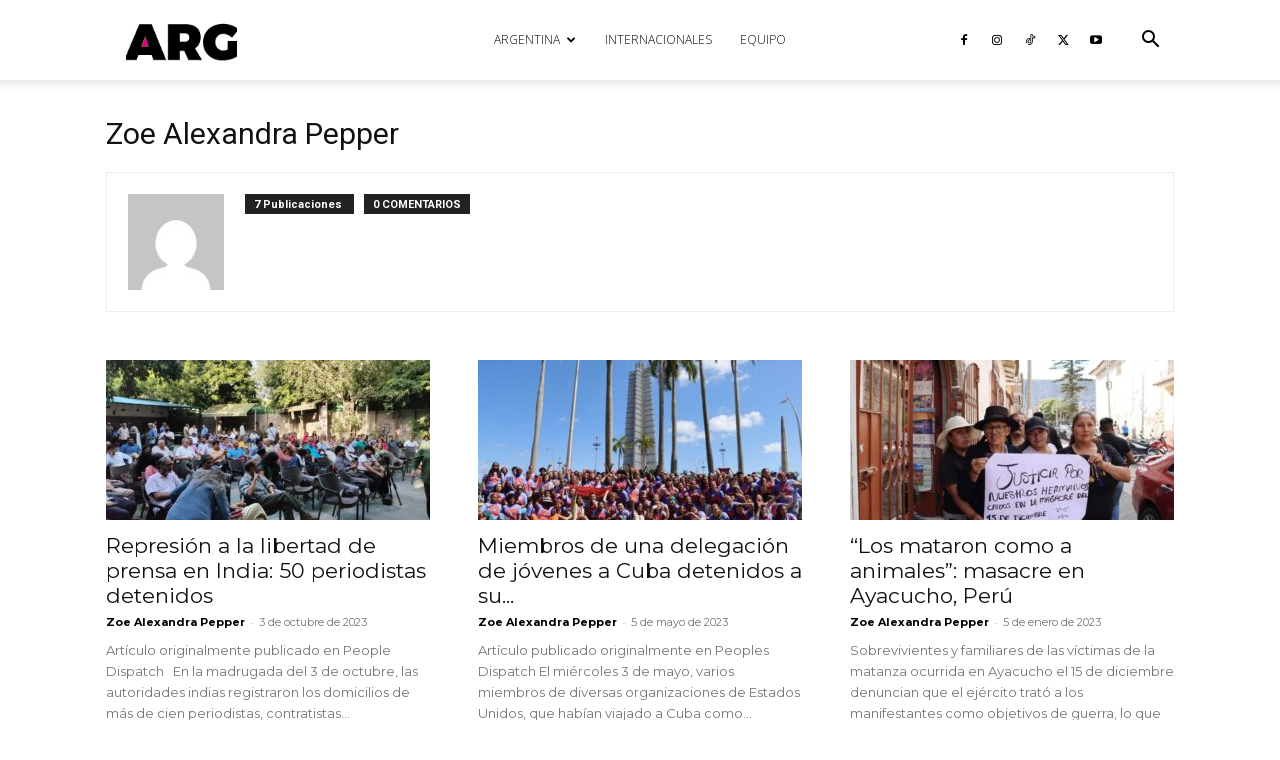

--- FILE ---
content_type: text/html; charset=UTF-8
request_url: https://argmedios.com.ar/author/zoe-alexandra-pepper/
body_size: 26242
content:
<!doctype html >
<!--[if IE 8]>    <html class="ie8" lang="en"> <![endif]-->
<!--[if IE 9]>    <html class="ie9" lang="en"> <![endif]-->
<!--[if gt IE 8]><!--> <html lang="es"> <!--<![endif]-->
<head>
    <title>Zoe Alexandra Pepper, autor en ARGmedios</title>
    <meta charset="UTF-8" />
    <meta name="viewport" content="width=device-width, initial-scale=1.0">
    <link rel="pingback" href="https://argmedios.com.ar/xmlrpc.php" />
    
<!-- Author Meta Tags by Molongui Authorship, visit: https://wordpress.org/plugins/molongui-authorship/ -->
<meta name="author" content="Zoe Alexandra Pepper">
<meta property="og:type" content="profile" />
<meta property="og:url" content="https://argmedios.com.ar/author/zoe-alexandra-pepper/" />
<meta property="profile:first_name" content="Zoe Alexandra" />
<meta property="profile:last_name" content="Pepper" />
<meta property="profile:username" content="Zoe Alexandra Pepper" />
<!-- /Molongui Authorship -->

<meta name='robots' content='index, follow, max-image-preview:large, max-snippet:-1, max-video-preview:-1' />

<!-- Google Tag Manager for WordPress by gtm4wp.com -->
<script data-cfasync="false" data-pagespeed-no-defer>
	var gtm4wp_datalayer_name = "dataLayer";
	var dataLayer = dataLayer || [];
</script>
<!-- End Google Tag Manager for WordPress by gtm4wp.com --><link rel="icon" type="image/png" href="https://argmedios.com.ar/wp-content/uploads/2023/06/icono.png">
	<!-- This site is optimized with the Yoast SEO plugin v21.5 - https://yoast.com/wordpress/plugins/seo/ -->
	<link rel="canonical" href="https://argmedios.com.ar/author/zoe-alexandra-pepper/" />
	<meta property="og:locale" content="es_ES" />
	<meta property="og:title" content="Zoe Alexandra Pepper, autor en ARGmedios" />
	<meta property="og:site_name" content="ARGmedios" />
	<meta property="og:image" content="https://secure.gravatar.com/avatar/1fa9c0651c3299b074a67f9fcfc5b156?s=500&d=mm&r=g" />
	<meta name="twitter:card" content="summary_large_image" />
	<meta name="twitter:site" content="@argmediosok" />
	<script type="application/ld+json" class="yoast-schema-graph">{"@context":"https://schema.org","@graph":[{"@type":"ProfilePage","@id":"https://argmedios.com.ar/author/zoe-alexandra-pepper/","url":"https://argmedios.com.ar/author/zoe-alexandra-pepper/","name":"Zoe Alexandra Pepper, autor en ARGmedios","isPartOf":{"@id":"https://argmedios.com.ar/#website"},"primaryImageOfPage":{"@id":"https://argmedios.com.ar/author/zoe-alexandra-pepper/#primaryimage"},"image":{"@id":"https://argmedios.com.ar/author/zoe-alexandra-pepper/#primaryimage"},"thumbnailUrl":"https://argmedios.com.ar/wp-content/uploads/2023/10/Journalists-NEwsclick-india-attack-2-1.jpg","breadcrumb":{"@id":"https://argmedios.com.ar/author/zoe-alexandra-pepper/#breadcrumb"},"inLanguage":"es","potentialAction":[{"@type":"ReadAction","target":["https://argmedios.com.ar/author/zoe-alexandra-pepper/"]}]},{"@type":"ImageObject","inLanguage":"es","@id":"https://argmedios.com.ar/author/zoe-alexandra-pepper/#primaryimage","url":"https://argmedios.com.ar/wp-content/uploads/2023/10/Journalists-NEwsclick-india-attack-2-1.jpg","contentUrl":"https://argmedios.com.ar/wp-content/uploads/2023/10/Journalists-NEwsclick-india-attack-2-1.jpg","width":1200,"height":675},{"@type":"BreadcrumbList","@id":"https://argmedios.com.ar/author/zoe-alexandra-pepper/#breadcrumb","itemListElement":[{"@type":"ListItem","position":1,"name":"Portada","item":"https://argmedios.com.ar/"},{"@type":"ListItem","position":2,"name":"Archivo de Zoe Alexandra Pepper"}]},{"@type":"WebSite","@id":"https://argmedios.com.ar/#website","url":"https://argmedios.com.ar/","name":"ARGMedios","description":"Una visión popular para las noticias de Argentina y el Mundo.","publisher":{"@id":"https://argmedios.com.ar/#organization"},"potentialAction":[{"@type":"SearchAction","target":{"@type":"EntryPoint","urlTemplate":"https://argmedios.com.ar/?s={search_term_string}"},"query-input":"required name=search_term_string"}],"inLanguage":"es"},{"@type":"Organization","@id":"https://argmedios.com.ar/#organization","name":"ARGMedios","url":"https://argmedios.com.ar/","logo":{"@type":"ImageObject","inLanguage":"es","@id":"https://argmedios.com.ar/#/schema/logo/image/","url":"https://argmedios.com.ar/wp-content/uploads/2020/07/icono-01-01.png","contentUrl":"https://argmedios.com.ar/wp-content/uploads/2020/07/icono-01-01.png","width":201,"height":201,"caption":"ARGMedios"},"image":{"@id":"https://argmedios.com.ar/#/schema/logo/image/"},"sameAs":["https://www.facebook.com/argmediosok","https://twitter.com/argmediosok","https://www.instagram.com/argmediosok/","https://www.youtube.com/channel/UCLieiuRaeTGoXnQMniJPyYw"]},{"@type":"Person","@id":"https://argmedios.com.ar/#/schema/person/dec4669bb49aa9813598393e6efaea5d","name":"Zoe Alexandra Pepper","image":{"@type":"ImageObject","inLanguage":"es","@id":"https://argmedios.com.ar/#/schema/person/image/","url":"https://secure.gravatar.com/avatar/1fa9c0651c3299b074a67f9fcfc5b156?s=96&d=mm&r=g","contentUrl":"https://secure.gravatar.com/avatar/1fa9c0651c3299b074a67f9fcfc5b156?s=96&d=mm&r=g","caption":"Zoe Alexandra Pepper"},"mainEntityOfPage":{"@id":"https://argmedios.com.ar/author/zoe-alexandra-pepper/"}}]}</script>
	<!-- / Yoast SEO plugin. -->


<link rel='dns-prefetch' href='//www.googletagmanager.com' />
<link rel='dns-prefetch' href='//fonts.googleapis.com' />
<link rel='dns-prefetch' href='//pagead2.googlesyndication.com' />
<link rel="alternate" type="application/rss+xml" title="ARGmedios &raquo; Feed" href="https://argmedios.com.ar/feed/" />
<link rel="alternate" type="application/rss+xml" title="ARGmedios &raquo; Feed de los comentarios" href="https://argmedios.com.ar/comments/feed/" />
<link rel="alternate" type="application/rss+xml" title="ARGmedios &raquo; Feed de entradas de Zoe Alexandra Pepper" href="https://argmedios.com.ar/author/zoe-alexandra-pepper/feed/" />
<script type="text/javascript">
/* <![CDATA[ */
window._wpemojiSettings = {"baseUrl":"https:\/\/s.w.org\/images\/core\/emoji\/15.0.3\/72x72\/","ext":".png","svgUrl":"https:\/\/s.w.org\/images\/core\/emoji\/15.0.3\/svg\/","svgExt":".svg","source":{"concatemoji":"https:\/\/argmedios.com.ar\/wp-includes\/js\/wp-emoji-release.min.js?ver=6.6.4"}};
/*! This file is auto-generated */
!function(i,n){var o,s,e;function c(e){try{var t={supportTests:e,timestamp:(new Date).valueOf()};sessionStorage.setItem(o,JSON.stringify(t))}catch(e){}}function p(e,t,n){e.clearRect(0,0,e.canvas.width,e.canvas.height),e.fillText(t,0,0);var t=new Uint32Array(e.getImageData(0,0,e.canvas.width,e.canvas.height).data),r=(e.clearRect(0,0,e.canvas.width,e.canvas.height),e.fillText(n,0,0),new Uint32Array(e.getImageData(0,0,e.canvas.width,e.canvas.height).data));return t.every(function(e,t){return e===r[t]})}function u(e,t,n){switch(t){case"flag":return n(e,"\ud83c\udff3\ufe0f\u200d\u26a7\ufe0f","\ud83c\udff3\ufe0f\u200b\u26a7\ufe0f")?!1:!n(e,"\ud83c\uddfa\ud83c\uddf3","\ud83c\uddfa\u200b\ud83c\uddf3")&&!n(e,"\ud83c\udff4\udb40\udc67\udb40\udc62\udb40\udc65\udb40\udc6e\udb40\udc67\udb40\udc7f","\ud83c\udff4\u200b\udb40\udc67\u200b\udb40\udc62\u200b\udb40\udc65\u200b\udb40\udc6e\u200b\udb40\udc67\u200b\udb40\udc7f");case"emoji":return!n(e,"\ud83d\udc26\u200d\u2b1b","\ud83d\udc26\u200b\u2b1b")}return!1}function f(e,t,n){var r="undefined"!=typeof WorkerGlobalScope&&self instanceof WorkerGlobalScope?new OffscreenCanvas(300,150):i.createElement("canvas"),a=r.getContext("2d",{willReadFrequently:!0}),o=(a.textBaseline="top",a.font="600 32px Arial",{});return e.forEach(function(e){o[e]=t(a,e,n)}),o}function t(e){var t=i.createElement("script");t.src=e,t.defer=!0,i.head.appendChild(t)}"undefined"!=typeof Promise&&(o="wpEmojiSettingsSupports",s=["flag","emoji"],n.supports={everything:!0,everythingExceptFlag:!0},e=new Promise(function(e){i.addEventListener("DOMContentLoaded",e,{once:!0})}),new Promise(function(t){var n=function(){try{var e=JSON.parse(sessionStorage.getItem(o));if("object"==typeof e&&"number"==typeof e.timestamp&&(new Date).valueOf()<e.timestamp+604800&&"object"==typeof e.supportTests)return e.supportTests}catch(e){}return null}();if(!n){if("undefined"!=typeof Worker&&"undefined"!=typeof OffscreenCanvas&&"undefined"!=typeof URL&&URL.createObjectURL&&"undefined"!=typeof Blob)try{var e="postMessage("+f.toString()+"("+[JSON.stringify(s),u.toString(),p.toString()].join(",")+"));",r=new Blob([e],{type:"text/javascript"}),a=new Worker(URL.createObjectURL(r),{name:"wpTestEmojiSupports"});return void(a.onmessage=function(e){c(n=e.data),a.terminate(),t(n)})}catch(e){}c(n=f(s,u,p))}t(n)}).then(function(e){for(var t in e)n.supports[t]=e[t],n.supports.everything=n.supports.everything&&n.supports[t],"flag"!==t&&(n.supports.everythingExceptFlag=n.supports.everythingExceptFlag&&n.supports[t]);n.supports.everythingExceptFlag=n.supports.everythingExceptFlag&&!n.supports.flag,n.DOMReady=!1,n.readyCallback=function(){n.DOMReady=!0}}).then(function(){return e}).then(function(){var e;n.supports.everything||(n.readyCallback(),(e=n.source||{}).concatemoji?t(e.concatemoji):e.wpemoji&&e.twemoji&&(t(e.twemoji),t(e.wpemoji)))}))}((window,document),window._wpemojiSettings);
/* ]]> */
</script>

<style id='wp-emoji-styles-inline-css' type='text/css'>

	img.wp-smiley, img.emoji {
		display: inline !important;
		border: none !important;
		box-shadow: none !important;
		height: 1em !important;
		width: 1em !important;
		margin: 0 0.07em !important;
		vertical-align: -0.1em !important;
		background: none !important;
		padding: 0 !important;
	}
</style>
<link rel='stylesheet' id='wp-block-library-css' href='https://argmedios.com.ar/wp-includes/css/dist/block-library/style.min.css?ver=6.6.4' type='text/css' media='all' />
<style id='classic-theme-styles-inline-css' type='text/css'>
/*! This file is auto-generated */
.wp-block-button__link{color:#fff;background-color:#32373c;border-radius:9999px;box-shadow:none;text-decoration:none;padding:calc(.667em + 2px) calc(1.333em + 2px);font-size:1.125em}.wp-block-file__button{background:#32373c;color:#fff;text-decoration:none}
</style>
<style id='global-styles-inline-css' type='text/css'>
:root{--wp--preset--aspect-ratio--square: 1;--wp--preset--aspect-ratio--4-3: 4/3;--wp--preset--aspect-ratio--3-4: 3/4;--wp--preset--aspect-ratio--3-2: 3/2;--wp--preset--aspect-ratio--2-3: 2/3;--wp--preset--aspect-ratio--16-9: 16/9;--wp--preset--aspect-ratio--9-16: 9/16;--wp--preset--color--black: #000000;--wp--preset--color--cyan-bluish-gray: #abb8c3;--wp--preset--color--white: #ffffff;--wp--preset--color--pale-pink: #f78da7;--wp--preset--color--vivid-red: #cf2e2e;--wp--preset--color--luminous-vivid-orange: #ff6900;--wp--preset--color--luminous-vivid-amber: #fcb900;--wp--preset--color--light-green-cyan: #7bdcb5;--wp--preset--color--vivid-green-cyan: #00d084;--wp--preset--color--pale-cyan-blue: #8ed1fc;--wp--preset--color--vivid-cyan-blue: #0693e3;--wp--preset--color--vivid-purple: #9b51e0;--wp--preset--gradient--vivid-cyan-blue-to-vivid-purple: linear-gradient(135deg,rgba(6,147,227,1) 0%,rgb(155,81,224) 100%);--wp--preset--gradient--light-green-cyan-to-vivid-green-cyan: linear-gradient(135deg,rgb(122,220,180) 0%,rgb(0,208,130) 100%);--wp--preset--gradient--luminous-vivid-amber-to-luminous-vivid-orange: linear-gradient(135deg,rgba(252,185,0,1) 0%,rgba(255,105,0,1) 100%);--wp--preset--gradient--luminous-vivid-orange-to-vivid-red: linear-gradient(135deg,rgba(255,105,0,1) 0%,rgb(207,46,46) 100%);--wp--preset--gradient--very-light-gray-to-cyan-bluish-gray: linear-gradient(135deg,rgb(238,238,238) 0%,rgb(169,184,195) 100%);--wp--preset--gradient--cool-to-warm-spectrum: linear-gradient(135deg,rgb(74,234,220) 0%,rgb(151,120,209) 20%,rgb(207,42,186) 40%,rgb(238,44,130) 60%,rgb(251,105,98) 80%,rgb(254,248,76) 100%);--wp--preset--gradient--blush-light-purple: linear-gradient(135deg,rgb(255,206,236) 0%,rgb(152,150,240) 100%);--wp--preset--gradient--blush-bordeaux: linear-gradient(135deg,rgb(254,205,165) 0%,rgb(254,45,45) 50%,rgb(107,0,62) 100%);--wp--preset--gradient--luminous-dusk: linear-gradient(135deg,rgb(255,203,112) 0%,rgb(199,81,192) 50%,rgb(65,88,208) 100%);--wp--preset--gradient--pale-ocean: linear-gradient(135deg,rgb(255,245,203) 0%,rgb(182,227,212) 50%,rgb(51,167,181) 100%);--wp--preset--gradient--electric-grass: linear-gradient(135deg,rgb(202,248,128) 0%,rgb(113,206,126) 100%);--wp--preset--gradient--midnight: linear-gradient(135deg,rgb(2,3,129) 0%,rgb(40,116,252) 100%);--wp--preset--font-size--small: 11px;--wp--preset--font-size--medium: 20px;--wp--preset--font-size--large: 32px;--wp--preset--font-size--x-large: 42px;--wp--preset--font-size--regular: 15px;--wp--preset--font-size--larger: 50px;--wp--preset--spacing--20: 0.44rem;--wp--preset--spacing--30: 0.67rem;--wp--preset--spacing--40: 1rem;--wp--preset--spacing--50: 1.5rem;--wp--preset--spacing--60: 2.25rem;--wp--preset--spacing--70: 3.38rem;--wp--preset--spacing--80: 5.06rem;--wp--preset--shadow--natural: 6px 6px 9px rgba(0, 0, 0, 0.2);--wp--preset--shadow--deep: 12px 12px 50px rgba(0, 0, 0, 0.4);--wp--preset--shadow--sharp: 6px 6px 0px rgba(0, 0, 0, 0.2);--wp--preset--shadow--outlined: 6px 6px 0px -3px rgba(255, 255, 255, 1), 6px 6px rgba(0, 0, 0, 1);--wp--preset--shadow--crisp: 6px 6px 0px rgba(0, 0, 0, 1);}:where(.is-layout-flex){gap: 0.5em;}:where(.is-layout-grid){gap: 0.5em;}body .is-layout-flex{display: flex;}.is-layout-flex{flex-wrap: wrap;align-items: center;}.is-layout-flex > :is(*, div){margin: 0;}body .is-layout-grid{display: grid;}.is-layout-grid > :is(*, div){margin: 0;}:where(.wp-block-columns.is-layout-flex){gap: 2em;}:where(.wp-block-columns.is-layout-grid){gap: 2em;}:where(.wp-block-post-template.is-layout-flex){gap: 1.25em;}:where(.wp-block-post-template.is-layout-grid){gap: 1.25em;}.has-black-color{color: var(--wp--preset--color--black) !important;}.has-cyan-bluish-gray-color{color: var(--wp--preset--color--cyan-bluish-gray) !important;}.has-white-color{color: var(--wp--preset--color--white) !important;}.has-pale-pink-color{color: var(--wp--preset--color--pale-pink) !important;}.has-vivid-red-color{color: var(--wp--preset--color--vivid-red) !important;}.has-luminous-vivid-orange-color{color: var(--wp--preset--color--luminous-vivid-orange) !important;}.has-luminous-vivid-amber-color{color: var(--wp--preset--color--luminous-vivid-amber) !important;}.has-light-green-cyan-color{color: var(--wp--preset--color--light-green-cyan) !important;}.has-vivid-green-cyan-color{color: var(--wp--preset--color--vivid-green-cyan) !important;}.has-pale-cyan-blue-color{color: var(--wp--preset--color--pale-cyan-blue) !important;}.has-vivid-cyan-blue-color{color: var(--wp--preset--color--vivid-cyan-blue) !important;}.has-vivid-purple-color{color: var(--wp--preset--color--vivid-purple) !important;}.has-black-background-color{background-color: var(--wp--preset--color--black) !important;}.has-cyan-bluish-gray-background-color{background-color: var(--wp--preset--color--cyan-bluish-gray) !important;}.has-white-background-color{background-color: var(--wp--preset--color--white) !important;}.has-pale-pink-background-color{background-color: var(--wp--preset--color--pale-pink) !important;}.has-vivid-red-background-color{background-color: var(--wp--preset--color--vivid-red) !important;}.has-luminous-vivid-orange-background-color{background-color: var(--wp--preset--color--luminous-vivid-orange) !important;}.has-luminous-vivid-amber-background-color{background-color: var(--wp--preset--color--luminous-vivid-amber) !important;}.has-light-green-cyan-background-color{background-color: var(--wp--preset--color--light-green-cyan) !important;}.has-vivid-green-cyan-background-color{background-color: var(--wp--preset--color--vivid-green-cyan) !important;}.has-pale-cyan-blue-background-color{background-color: var(--wp--preset--color--pale-cyan-blue) !important;}.has-vivid-cyan-blue-background-color{background-color: var(--wp--preset--color--vivid-cyan-blue) !important;}.has-vivid-purple-background-color{background-color: var(--wp--preset--color--vivid-purple) !important;}.has-black-border-color{border-color: var(--wp--preset--color--black) !important;}.has-cyan-bluish-gray-border-color{border-color: var(--wp--preset--color--cyan-bluish-gray) !important;}.has-white-border-color{border-color: var(--wp--preset--color--white) !important;}.has-pale-pink-border-color{border-color: var(--wp--preset--color--pale-pink) !important;}.has-vivid-red-border-color{border-color: var(--wp--preset--color--vivid-red) !important;}.has-luminous-vivid-orange-border-color{border-color: var(--wp--preset--color--luminous-vivid-orange) !important;}.has-luminous-vivid-amber-border-color{border-color: var(--wp--preset--color--luminous-vivid-amber) !important;}.has-light-green-cyan-border-color{border-color: var(--wp--preset--color--light-green-cyan) !important;}.has-vivid-green-cyan-border-color{border-color: var(--wp--preset--color--vivid-green-cyan) !important;}.has-pale-cyan-blue-border-color{border-color: var(--wp--preset--color--pale-cyan-blue) !important;}.has-vivid-cyan-blue-border-color{border-color: var(--wp--preset--color--vivid-cyan-blue) !important;}.has-vivid-purple-border-color{border-color: var(--wp--preset--color--vivid-purple) !important;}.has-vivid-cyan-blue-to-vivid-purple-gradient-background{background: var(--wp--preset--gradient--vivid-cyan-blue-to-vivid-purple) !important;}.has-light-green-cyan-to-vivid-green-cyan-gradient-background{background: var(--wp--preset--gradient--light-green-cyan-to-vivid-green-cyan) !important;}.has-luminous-vivid-amber-to-luminous-vivid-orange-gradient-background{background: var(--wp--preset--gradient--luminous-vivid-amber-to-luminous-vivid-orange) !important;}.has-luminous-vivid-orange-to-vivid-red-gradient-background{background: var(--wp--preset--gradient--luminous-vivid-orange-to-vivid-red) !important;}.has-very-light-gray-to-cyan-bluish-gray-gradient-background{background: var(--wp--preset--gradient--very-light-gray-to-cyan-bluish-gray) !important;}.has-cool-to-warm-spectrum-gradient-background{background: var(--wp--preset--gradient--cool-to-warm-spectrum) !important;}.has-blush-light-purple-gradient-background{background: var(--wp--preset--gradient--blush-light-purple) !important;}.has-blush-bordeaux-gradient-background{background: var(--wp--preset--gradient--blush-bordeaux) !important;}.has-luminous-dusk-gradient-background{background: var(--wp--preset--gradient--luminous-dusk) !important;}.has-pale-ocean-gradient-background{background: var(--wp--preset--gradient--pale-ocean) !important;}.has-electric-grass-gradient-background{background: var(--wp--preset--gradient--electric-grass) !important;}.has-midnight-gradient-background{background: var(--wp--preset--gradient--midnight) !important;}.has-small-font-size{font-size: var(--wp--preset--font-size--small) !important;}.has-medium-font-size{font-size: var(--wp--preset--font-size--medium) !important;}.has-large-font-size{font-size: var(--wp--preset--font-size--large) !important;}.has-x-large-font-size{font-size: var(--wp--preset--font-size--x-large) !important;}
:where(.wp-block-post-template.is-layout-flex){gap: 1.25em;}:where(.wp-block-post-template.is-layout-grid){gap: 1.25em;}
:where(.wp-block-columns.is-layout-flex){gap: 2em;}:where(.wp-block-columns.is-layout-grid){gap: 2em;}
:root :where(.wp-block-pullquote){font-size: 1.5em;line-height: 1.6;}
</style>
<link rel='stylesheet' id='td-plugin-newsletter-css' href='https://argmedios.com.ar/wp-content/plugins/td-newsletter/style.css?ver=12.6.1' type='text/css' media='all' />
<link rel='stylesheet' id='td-plugin-multi-purpose-css' href='https://argmedios.com.ar/wp-content/plugins/td-composer/td-multi-purpose/style.css?ver=2542f6ebea260f8fc5fdc19a93688182' type='text/css' media='all' />
<link rel='stylesheet' id='google-fonts-style-css' href='https://fonts.googleapis.com/css?family=Montserrat%3A400%2C100%2C200%2C300%2C500%2C600%2C700%2C800%2C900%7COpen+Sans%3A400%2C600%2C700%2C100%2C200%2C300%2C500%2C800%2C900%7CRoboto%3A400%2C500%2C700%2C100%2C200%2C300%2C600%2C800%2C900&#038;display=swap&#038;ver=12.6.1' type='text/css' media='all' />
<link rel='stylesheet' id='td-theme-css' href='https://argmedios.com.ar/wp-content/themes/Newspaper/style.css?ver=12.6.1' type='text/css' media='all' />
<style id='td-theme-inline-css' type='text/css'>@media (max-width:767px){.td-header-desktop-wrap{display:none}}@media (min-width:767px){.td-header-mobile-wrap{display:none}}</style>
<link rel='stylesheet' id='td-legacy-framework-front-style-css' href='https://argmedios.com.ar/wp-content/plugins/td-composer/legacy/Newspaper/assets/css/td_legacy_main.css?ver=2542f6ebea260f8fc5fdc19a93688182' type='text/css' media='all' />
<link rel='stylesheet' id='td-standard-pack-framework-front-style-css' href='https://argmedios.com.ar/wp-content/plugins/td-standard-pack/Newspaper/assets/css/td_standard_pack_main.css?ver=c9508b77873a9bade42bf83161789cd5' type='text/css' media='all' />
<link rel='stylesheet' id='tdb_style_cloud_templates_front-css' href='https://argmedios.com.ar/wp-content/plugins/td-cloud-library/assets/css/tdb_main.css?ver=58af2c94cc275a541409dcdc9b94a2b0' type='text/css' media='all' />
<script type="text/javascript" src="https://argmedios.com.ar/wp-includes/js/jquery/jquery.min.js?ver=3.7.1" id="jquery-core-js"></script>
<script type="text/javascript" src="https://argmedios.com.ar/wp-includes/js/jquery/jquery-migrate.min.js?ver=3.4.1" id="jquery-migrate-js"></script>

<!-- Fragmento de código de Google Analytics añadido por Site Kit -->
<script type="text/javascript" src="https://www.googletagmanager.com/gtag/js?id=UA-176780432-1" id="google_gtagjs-js" async></script>
<script type="text/javascript" id="google_gtagjs-js-after">
/* <![CDATA[ */
window.dataLayer = window.dataLayer || [];function gtag(){dataLayer.push(arguments);}
gtag('set', 'linker', {"domains":["argmedios.com.ar"]} );
gtag("js", new Date());
gtag("set", "developer_id.dZTNiMT", true);
gtag("config", "UA-176780432-1", {"anonymize_ip":true});
/* ]]> */
</script>

<!-- Final del fragmento de código de Google Analytics añadido por Site Kit -->
<link rel="https://api.w.org/" href="https://argmedios.com.ar/wp-json/" /><link rel="alternate" title="JSON" type="application/json" href="https://argmedios.com.ar/wp-json/wp/v2/users/54" /><link rel="EditURI" type="application/rsd+xml" title="RSD" href="https://argmedios.com.ar/xmlrpc.php?rsd" />
<meta name="generator" content="WordPress 6.6.4" />
<meta name="generator" content="Site Kit by Google 1.111.1" />
<!-- Google Tag Manager for WordPress by gtm4wp.com -->
<!-- GTM Container placement set to footer -->
<script data-cfasync="false" data-pagespeed-no-defer type="text/javascript">
	var dataLayer_content = {"pagePostType":"post","pagePostType2":"author-post","pagePostAuthor":"Zoe Alexandra Pepper"};
	dataLayer.push( dataLayer_content );
</script>
<script data-cfasync="false">
(function(w,d,s,l,i){w[l]=w[l]||[];w[l].push({'gtm.start':
new Date().getTime(),event:'gtm.js'});var f=d.getElementsByTagName(s)[0],
j=d.createElement(s),dl=l!='dataLayer'?'&l='+l:'';j.async=true;j.src=
'//www.googletagmanager.com/gtm.js?id='+i+dl;f.parentNode.insertBefore(j,f);
})(window,document,'script','dataLayer','GTM-KRKN43W');
</script>
<!-- End Google Tag Manager -->
<!-- End Google Tag Manager for WordPress by gtm4wp.com --><!-- Google tag (gtag.js) -->
<script async src="https://www.googletagmanager.com/gtag/js?id=G-V5WV3P31PN"></script>
<script>
  window.dataLayer = window.dataLayer || [];
  function gtag(){dataLayer.push(arguments);}
  gtag('js', new Date());

  gtag('config', 'G-V5WV3P31PN');
</script>
<meta name="facebook-domain-verification" content="r803x7nocmht032qi7mls994p3gqgw"/>
<!-- Global site tag (gtag.js) - Google Analytics -->
<script async src="https://www.googletagmanager.com/gtag/js?id=G-885NSV7R6T"></script>
<script>
  window.dataLayer = window.dataLayer || [];
  function gtag(){dataLayer.push(arguments);}
  gtag('js', new Date());

  gtag('config', 'G-885NSV7R6T');
</script>        <style>
            .molongui-disabled-link
            {
                border-bottom: none !important;
                text-decoration: none !important;
                color: inherit !important;
                cursor: inherit !important;
            }
            .molongui-disabled-link:hover,
            .molongui-disabled-link:hover span
            {
                border-bottom: none !important;
                text-decoration: none !important;
                color: inherit !important;
                cursor: inherit !important;
            }
        </style>
        		<script>
			document.documentElement.className = document.documentElement.className.replace( 'no-js', 'js' );
		</script>
				<style>
			.no-js img.lazyload { display: none; }
			figure.wp-block-image img.lazyloading { min-width: 150px; }
							.lazyload, .lazyloading { opacity: 0; }
				.lazyloaded {
					opacity: 1;
					transition: opacity 400ms;
					transition-delay: 0ms;
				}
					</style>
		<!--[if lt IE 9]><script src="https://cdnjs.cloudflare.com/ajax/libs/html5shiv/3.7.3/html5shiv.js"></script><![endif]-->
        <script>
        window.tdb_global_vars = {"wpRestUrl":"https:\/\/argmedios.com.ar\/wp-json\/","permalinkStructure":"\/%postname%\/"};
        window.tdb_p_autoload_vars = {"isAjax":false,"isAdminBarShowing":false,"autoloadScrollPercent":50};
    </script>
    
    <style id="tdb-global-colors">:root{--accent-color:#fff}</style>
	
<meta name="google-site-verification" content="U3LfnH5HQe6utQdlb7cLpknYX_AbDbEJS4UMkrms1c0"><meta name="google-site-verification" content="dOyksLq5lrWFulSnZiFq9qfT7numTPdfJUqzcyyMnqg">
<!-- Fragmento de código de Google Adsense añadido por Site Kit -->
<meta name="google-adsense-platform-account" content="ca-host-pub-2644536267352236">
<meta name="google-adsense-platform-domain" content="sitekit.withgoogle.com">
<!-- Final del fragmento de código de Google Adsense añadido por Site Kit -->

<!-- Meta Pixel Code -->
<script type='text/javascript'>
!function(f,b,e,v,n,t,s){if(f.fbq)return;n=f.fbq=function(){n.callMethod?
n.callMethod.apply(n,arguments):n.queue.push(arguments)};if(!f._fbq)f._fbq=n;
n.push=n;n.loaded=!0;n.version='2.0';n.queue=[];t=b.createElement(e);t.async=!0;
t.src=v;s=b.getElementsByTagName(e)[0];s.parentNode.insertBefore(t,s)}(window,
document,'script','https://connect.facebook.net/en_US/fbevents.js?v=next');
</script>
<!-- End Meta Pixel Code -->

      <script type='text/javascript'>
        var url = window.location.origin + '?ob=open-bridge';
        fbq('set', 'openbridge', '1195571660816962', url);
      </script>
    <script type='text/javascript'>fbq('init', '1195571660816962', {}, {
    "agent": "wordpress-6.6.4-3.0.13"
})</script><script type='text/javascript'>
    fbq('track', 'PageView', []);
  </script>
<!-- Meta Pixel Code -->
<noscript>
<img height="1" width="1" style="display:none" alt="fbpx"
src="https://www.facebook.com/tr?id=1195571660816962&ev=PageView&noscript=1" />
</noscript>
<!-- End Meta Pixel Code -->
      <meta name="onesignal" content="wordpress-plugin"/>
            <script>

      window.OneSignal = window.OneSignal || [];

      OneSignal.push( function() {
        OneSignal.SERVICE_WORKER_UPDATER_PATH = 'OneSignalSDKUpdaterWorker.js';
                      OneSignal.SERVICE_WORKER_PATH = 'OneSignalSDKWorker.js';
                      OneSignal.SERVICE_WORKER_PARAM = { scope: '/wp-content/plugins/onesignal-free-web-push-notifications/sdk_files/push/onesignal/' };
        OneSignal.setDefaultNotificationUrl("https://argmedios.com.ar");
        var oneSignal_options = {};
        window._oneSignalInitOptions = oneSignal_options;

        oneSignal_options['wordpress'] = true;
oneSignal_options['appId'] = 'b0c9fca3-ef54-444f-9c7e-247e8bafe339';
oneSignal_options['allowLocalhostAsSecureOrigin'] = true;
oneSignal_options['welcomeNotification'] = { };
oneSignal_options['welcomeNotification']['title'] = "";
oneSignal_options['welcomeNotification']['message'] = "¡Gracias por suscribirse!";
oneSignal_options['path'] = "https://argmedios.com.ar/wp-content/plugins/onesignal-free-web-push-notifications/sdk_files/";
oneSignal_options['safari_web_id'] = "web.onesignal.auto.12398f86-c304-472b-bd93-39635fc69310";
oneSignal_options['promptOptions'] = { };
oneSignal_options['notifyButton'] = { };
oneSignal_options['notifyButton']['enable'] = true;
oneSignal_options['notifyButton']['position'] = 'bottom-left';
oneSignal_options['notifyButton']['theme'] = 'inverse';
oneSignal_options['notifyButton']['size'] = 'medium';
oneSignal_options['notifyButton']['showCredit'] = true;
oneSignal_options['notifyButton']['text'] = {};
oneSignal_options['notifyButton']['text']['tip.state.unsubscribed'] = 'Suscribirse a notificaciones';
oneSignal_options['notifyButton']['text']['tip.state.subscribed'] = 'Estás suscrito a notificaciones';
oneSignal_options['notifyButton']['text']['tip.state.blocked'] = 'Has bloqueado las notificaciones';
oneSignal_options['notifyButton']['text']['message.action.subscribed'] = '¡Gracias por suscribirte!';
oneSignal_options['notifyButton']['text']['message.action.resubscribed'] = 'Estás suscrito a notificaciones';
oneSignal_options['notifyButton']['text']['message.action.unsubscribed'] = 'No volverás a recibir notificaciones';
oneSignal_options['notifyButton']['text']['dialog.main.title'] = 'Administrar notificaciones del sitio';
oneSignal_options['notifyButton']['text']['dialog.main.button.subscribe'] = 'SUSCRIBIR';
oneSignal_options['notifyButton']['text']['dialog.main.button.unsubscribe'] = 'BAJARSE';
oneSignal_options['notifyButton']['text']['dialog.blocked.title'] = 'Desbloquear notificaciones';
oneSignal_options['notifyButton']['text']['dialog.blocked.message'] = 'Siga estas intrucciones para configurar notificaciones';
                OneSignal.init(window._oneSignalInitOptions);
                      });

      function documentInitOneSignal() {
        var oneSignal_elements = document.getElementsByClassName("OneSignal-prompt");

        var oneSignalLinkClickHandler = function(event) { OneSignal.push(['registerForPushNotifications']); event.preventDefault(); };        for(var i = 0; i < oneSignal_elements.length; i++)
          oneSignal_elements[i].addEventListener('click', oneSignalLinkClickHandler, false);
      }

      if (document.readyState === 'complete') {
           documentInitOneSignal();
      }
      else {
           window.addEventListener("load", function(event){
               documentInitOneSignal();
          });
      }
    </script>

<!-- Fragmento de código de Google Adsense añadido por Site Kit -->
<script type="text/javascript" async="async" src="https://pagead2.googlesyndication.com/pagead/js/adsbygoogle.js?client=ca-pub-7946739895829408&amp;host=ca-host-pub-2644536267352236" crossorigin="anonymous"></script>

<!-- Final del fragmento de código de Google Adsense añadido por Site Kit -->

<!-- JS generated by theme -->

<script>
    
    

	    var tdBlocksArray = []; //here we store all the items for the current page

	    // td_block class - each ajax block uses a object of this class for requests
	    function tdBlock() {
		    this.id = '';
		    this.block_type = 1; //block type id (1-234 etc)
		    this.atts = '';
		    this.td_column_number = '';
		    this.td_current_page = 1; //
		    this.post_count = 0; //from wp
		    this.found_posts = 0; //from wp
		    this.max_num_pages = 0; //from wp
		    this.td_filter_value = ''; //current live filter value
		    this.is_ajax_running = false;
		    this.td_user_action = ''; // load more or infinite loader (used by the animation)
		    this.header_color = '';
		    this.ajax_pagination_infinite_stop = ''; //show load more at page x
	    }

        // td_js_generator - mini detector
        ( function () {
            var htmlTag = document.getElementsByTagName("html")[0];

	        if ( navigator.userAgent.indexOf("MSIE 10.0") > -1 ) {
                htmlTag.className += ' ie10';
            }

            if ( !!navigator.userAgent.match(/Trident.*rv\:11\./) ) {
                htmlTag.className += ' ie11';
            }

	        if ( navigator.userAgent.indexOf("Edge") > -1 ) {
                htmlTag.className += ' ieEdge';
            }

            if ( /(iPad|iPhone|iPod)/g.test(navigator.userAgent) ) {
                htmlTag.className += ' td-md-is-ios';
            }

            var user_agent = navigator.userAgent.toLowerCase();
            if ( user_agent.indexOf("android") > -1 ) {
                htmlTag.className += ' td-md-is-android';
            }

            if ( -1 !== navigator.userAgent.indexOf('Mac OS X')  ) {
                htmlTag.className += ' td-md-is-os-x';
            }

            if ( /chrom(e|ium)/.test(navigator.userAgent.toLowerCase()) ) {
               htmlTag.className += ' td-md-is-chrome';
            }

            if ( -1 !== navigator.userAgent.indexOf('Firefox') ) {
                htmlTag.className += ' td-md-is-firefox';
            }

            if ( -1 !== navigator.userAgent.indexOf('Safari') && -1 === navigator.userAgent.indexOf('Chrome') ) {
                htmlTag.className += ' td-md-is-safari';
            }

            if( -1 !== navigator.userAgent.indexOf('IEMobile') ){
                htmlTag.className += ' td-md-is-iemobile';
            }

        })();

        var tdLocalCache = {};

        ( function () {
            "use strict";

            tdLocalCache = {
                data: {},
                remove: function (resource_id) {
                    delete tdLocalCache.data[resource_id];
                },
                exist: function (resource_id) {
                    return tdLocalCache.data.hasOwnProperty(resource_id) && tdLocalCache.data[resource_id] !== null;
                },
                get: function (resource_id) {
                    return tdLocalCache.data[resource_id];
                },
                set: function (resource_id, cachedData) {
                    tdLocalCache.remove(resource_id);
                    tdLocalCache.data[resource_id] = cachedData;
                }
            };
        })();

    
    
var td_viewport_interval_list=[{"limitBottom":767,"sidebarWidth":228},{"limitBottom":1018,"sidebarWidth":300},{"limitBottom":1140,"sidebarWidth":324}];
var td_animation_stack_effect="type0";
var tds_animation_stack=true;
var td_animation_stack_specific_selectors=".entry-thumb, img, .td-lazy-img";
var td_animation_stack_general_selectors=".td-animation-stack img, .td-animation-stack .entry-thumb, .post img, .td-animation-stack .td-lazy-img";
var tds_video_playing_one="enabled";
var tdc_is_installed="yes";
var td_ajax_url="https:\/\/argmedios.com.ar\/wp-admin\/admin-ajax.php?td_theme_name=Newspaper&v=12.6.1";
var td_get_template_directory_uri="https:\/\/argmedios.com.ar\/wp-content\/plugins\/td-composer\/legacy\/common";
var tds_snap_menu="snap";
var tds_logo_on_sticky="show_header_logo";
var tds_header_style="tdm_header_style_2";
var td_please_wait="Por favor espera...";
var td_email_user_pass_incorrect="Usuario o contrase\u00f1a incorrecta!";
var td_email_user_incorrect="Correo electr\u00f3nico o nombre de usuario incorrecto!";
var td_email_incorrect="Email incorrecto!";
var td_user_incorrect="Username incorrect!";
var td_email_user_empty="Email or username empty!";
var td_pass_empty="Pass empty!";
var td_pass_pattern_incorrect="Invalid Pass Pattern!";
var td_retype_pass_incorrect="Retyped Pass incorrect!";
var tds_more_articles_on_post_enable="show";
var tds_more_articles_on_post_time_to_wait="1";
var tds_more_articles_on_post_pages_distance_from_top=1200;
var tds_theme_color_site_wide="#e6007e";
var tds_smart_sidebar="";
var tdThemeName="Newspaper";
var tdThemeNameWl="Newspaper";
var td_magnific_popup_translation_tPrev="Anterior (tecla de flecha izquierda)";
var td_magnific_popup_translation_tNext="Siguiente (tecla de flecha derecha)";
var td_magnific_popup_translation_tCounter="%curr% de %total%";
var td_magnific_popup_translation_ajax_tError="El contenido de %url% no pudo cargarse.";
var td_magnific_popup_translation_image_tError="La imagen #%curr% no pudo cargarse.";
var tdBlockNonce="748828c439";
var tdMobileMenu="enabled";
var tdMobileSearch="enabled";
var tdDateNamesI18n={"month_names":["enero","febrero","marzo","abril","mayo","junio","julio","agosto","septiembre","octubre","noviembre","diciembre"],"month_names_short":["Ene","Feb","Mar","Abr","May","Jun","Jul","Ago","Sep","Oct","Nov","Dic"],"day_names":["domingo","lunes","martes","mi\u00e9rcoles","jueves","viernes","s\u00e1bado"],"day_names_short":["Dom","Lun","Mar","Mi\u00e9","Jue","Vie","S\u00e1b"]};
var tdb_modal_confirm="Save";
var tdb_modal_cancel="Cancel";
var tdb_modal_confirm_alt="Yes";
var tdb_modal_cancel_alt="No";
var td_ad_background_click_link="";
var td_ad_background_click_target="";
</script>


<!-- Header style compiled by theme -->

<style>ul.sf-menu>.menu-item>a{font-size:12px;font-weight:200}body,p{font-family:Montserrat}:root{--td_excl_label:'EXCLUSIVO';--td_theme_color:#e6007e;--td_slider_text:rgba(230,0,126,0.7);--td_header_color:#000000;--td_text_header_color:#000000;--td_mobile_menu_color:#000000;--td_mobile_gradient_one_mob:#000000;--td_mobile_gradient_two_mob:#e6007e;--td_mobile_text_active_color:#8c8c8c;--td_login_gradient_one:rgba(221,51,51,0.8);--td_login_gradient_two:rgba(221,51,51,0.8)}.td-header-style-12 .td-header-menu-wrap-full,.td-header-style-12 .td-affix,.td-grid-style-1.td-hover-1 .td-big-grid-post:hover .td-post-category,.td-grid-style-5.td-hover-1 .td-big-grid-post:hover .td-post-category,.td_category_template_3 .td-current-sub-category,.td_category_template_8 .td-category-header .td-category a.td-current-sub-category,.td_category_template_4 .td-category-siblings .td-category a:hover,.td_block_big_grid_9.td-grid-style-1 .td-post-category,.td_block_big_grid_9.td-grid-style-5 .td-post-category,.td-grid-style-6.td-hover-1 .td-module-thumb:after,.tdm-menu-active-style5 .td-header-menu-wrap .sf-menu>.current-menu-item>a,.tdm-menu-active-style5 .td-header-menu-wrap .sf-menu>.current-menu-ancestor>a,.tdm-menu-active-style5 .td-header-menu-wrap .sf-menu>.current-category-ancestor>a,.tdm-menu-active-style5 .td-header-menu-wrap .sf-menu>li>a:hover,.tdm-menu-active-style5 .td-header-menu-wrap .sf-menu>.sfHover>a{background-color:#e6007e}.td_mega_menu_sub_cats .cur-sub-cat,.td-mega-span h3 a:hover,.td_mod_mega_menu:hover .entry-title a,.header-search-wrap .result-msg a:hover,.td-header-top-menu .td-drop-down-search .td_module_wrap:hover .entry-title a,.td-header-top-menu .td-icon-search:hover,.td-header-wrap .result-msg a:hover,.top-header-menu li a:hover,.top-header-menu .current-menu-item>a,.top-header-menu .current-menu-ancestor>a,.top-header-menu .current-category-ancestor>a,.td-social-icon-wrap>a:hover,.td-header-sp-top-widget .td-social-icon-wrap a:hover,.td_mod_related_posts:hover h3>a,.td-post-template-11 .td-related-title .td-related-left:hover,.td-post-template-11 .td-related-title .td-related-right:hover,.td-post-template-11 .td-related-title .td-cur-simple-item,.td-post-template-11 .td_block_related_posts .td-next-prev-wrap a:hover,.td-category-header .td-pulldown-category-filter-link:hover,.td-category-siblings .td-subcat-dropdown a:hover,.td-category-siblings .td-subcat-dropdown a.td-current-sub-category,.footer-text-wrap .footer-email-wrap a,.footer-social-wrap a:hover,.td_module_17 .td-read-more a:hover,.td_module_18 .td-read-more a:hover,.td_module_19 .td-post-author-name a:hover,.td-pulldown-syle-2 .td-subcat-dropdown:hover .td-subcat-more span,.td-pulldown-syle-2 .td-subcat-dropdown:hover .td-subcat-more i,.td-pulldown-syle-3 .td-subcat-dropdown:hover .td-subcat-more span,.td-pulldown-syle-3 .td-subcat-dropdown:hover .td-subcat-more i,.tdm-menu-active-style3 .tdm-header.td-header-wrap .sf-menu>.current-category-ancestor>a,.tdm-menu-active-style3 .tdm-header.td-header-wrap .sf-menu>.current-menu-ancestor>a,.tdm-menu-active-style3 .tdm-header.td-header-wrap .sf-menu>.current-menu-item>a,.tdm-menu-active-style3 .tdm-header.td-header-wrap .sf-menu>.sfHover>a,.tdm-menu-active-style3 .tdm-header.td-header-wrap .sf-menu>li>a:hover{color:#e6007e}.td-mega-menu-page .wpb_content_element ul li a:hover,.td-theme-wrap .td-aj-search-results .td_module_wrap:hover .entry-title a,.td-theme-wrap .header-search-wrap .result-msg a:hover{color:#e6007e!important}.td_category_template_8 .td-category-header .td-category a.td-current-sub-category,.td_category_template_4 .td-category-siblings .td-category a:hover,.tdm-menu-active-style4 .tdm-header .sf-menu>.current-menu-item>a,.tdm-menu-active-style4 .tdm-header .sf-menu>.current-menu-ancestor>a,.tdm-menu-active-style4 .tdm-header .sf-menu>.current-category-ancestor>a,.tdm-menu-active-style4 .tdm-header .sf-menu>li>a:hover,.tdm-menu-active-style4 .tdm-header .sf-menu>.sfHover>a{border-color:#e6007e}.td-header-wrap .td-header-top-menu-full,.td-header-wrap .top-header-menu .sub-menu,.tdm-header-style-1.td-header-wrap .td-header-top-menu-full,.tdm-header-style-1.td-header-wrap .top-header-menu .sub-menu,.tdm-header-style-2.td-header-wrap .td-header-top-menu-full,.tdm-header-style-2.td-header-wrap .top-header-menu .sub-menu,.tdm-header-style-3.td-header-wrap .td-header-top-menu-full,.tdm-header-style-3.td-header-wrap .top-header-menu .sub-menu{background-color:#e6007e}.td-header-style-8 .td-header-top-menu-full{background-color:transparent}.td-header-style-8 .td-header-top-menu-full .td-header-top-menu{background-color:#e6007e;padding-left:15px;padding-right:15px}.td-header-wrap .td-header-top-menu-full .td-header-top-menu,.td-header-wrap .td-header-top-menu-full{border-bottom:none}.td-header-top-menu,.td-header-top-menu a,.td-header-wrap .td-header-top-menu-full .td-header-top-menu,.td-header-wrap .td-header-top-menu-full a,.td-header-style-8 .td-header-top-menu,.td-header-style-8 .td-header-top-menu a,.td-header-top-menu .td-drop-down-search .entry-title a{color:#ffffff}.top-header-menu .current-menu-item>a,.top-header-menu .current-menu-ancestor>a,.top-header-menu .current-category-ancestor>a,.top-header-menu li a:hover,.td-header-sp-top-widget .td-icon-search:hover{color:#e6007e}.td-header-wrap .td-header-sp-top-widget .td-icon-font,.td-header-style-7 .td-header-top-menu .td-social-icon-wrap .td-icon-font{color:#ffffff}.td-header-wrap .td-header-sp-top-widget i.td-icon-font:hover{color:#e6007e}.sf-menu>.current-menu-item>a:after,.sf-menu>.current-menu-ancestor>a:after,.sf-menu>.current-category-ancestor>a:after,.sf-menu>li:hover>a:after,.sf-menu>.sfHover>a:after,.td_block_mega_menu .td-next-prev-wrap a:hover,.td-mega-span .td-post-category:hover,.td-header-wrap .black-menu .sf-menu>li>a:hover,.td-header-wrap .black-menu .sf-menu>.current-menu-ancestor>a,.td-header-wrap .black-menu .sf-menu>.sfHover>a,.td-header-wrap .black-menu .sf-menu>.current-menu-item>a,.td-header-wrap .black-menu .sf-menu>.current-menu-ancestor>a,.td-header-wrap .black-menu .sf-menu>.current-category-ancestor>a,.tdm-menu-active-style5 .tdm-header .td-header-menu-wrap .sf-menu>.current-menu-item>a,.tdm-menu-active-style5 .tdm-header .td-header-menu-wrap .sf-menu>.current-menu-ancestor>a,.tdm-menu-active-style5 .tdm-header .td-header-menu-wrap .sf-menu>.current-category-ancestor>a,.tdm-menu-active-style5 .tdm-header .td-header-menu-wrap .sf-menu>li>a:hover,.tdm-menu-active-style5 .tdm-header .td-header-menu-wrap .sf-menu>.sfHover>a{background-color:#e6007e}.td_block_mega_menu .td-next-prev-wrap a:hover,.tdm-menu-active-style4 .tdm-header .sf-menu>.current-menu-item>a,.tdm-menu-active-style4 .tdm-header .sf-menu>.current-menu-ancestor>a,.tdm-menu-active-style4 .tdm-header .sf-menu>.current-category-ancestor>a,.tdm-menu-active-style4 .tdm-header .sf-menu>li>a:hover,.tdm-menu-active-style4 .tdm-header .sf-menu>.sfHover>a{border-color:#e6007e}.header-search-wrap .td-drop-down-search:before{border-color:transparent transparent #e6007e transparent}.td_mega_menu_sub_cats .cur-sub-cat,.td_mod_mega_menu:hover .entry-title a,.td-theme-wrap .sf-menu ul .td-menu-item>a:hover,.td-theme-wrap .sf-menu ul .sfHover>a,.td-theme-wrap .sf-menu ul .current-menu-ancestor>a,.td-theme-wrap .sf-menu ul .current-category-ancestor>a,.td-theme-wrap .sf-menu ul .current-menu-item>a,.tdm-menu-active-style3 .tdm-header.td-header-wrap .sf-menu>.current-menu-item>a,.tdm-menu-active-style3 .tdm-header.td-header-wrap .sf-menu>.current-menu-ancestor>a,.tdm-menu-active-style3 .tdm-header.td-header-wrap .sf-menu>.current-category-ancestor>a,.tdm-menu-active-style3 .tdm-header.td-header-wrap .sf-menu>li>a:hover,.tdm-menu-active-style3 .tdm-header.td-header-wrap .sf-menu>.sfHover>a{color:#e6007e}.td-header-wrap .td-header-menu-wrap .sf-menu>li>a,.td-header-wrap .td-header-menu-social .td-social-icon-wrap a,.td-header-style-4 .td-header-menu-social .td-social-icon-wrap i,.td-header-style-5 .td-header-menu-social .td-social-icon-wrap i,.td-header-style-6 .td-header-menu-social .td-social-icon-wrap i,.td-header-style-12 .td-header-menu-social .td-social-icon-wrap i,.td-header-wrap .header-search-wrap #td-header-search-button .td-icon-search{color:#000000}.td-header-wrap .td-header-menu-social+.td-search-wrapper #td-header-search-button:before{background-color:#000000}ul.sf-menu>.td-menu-item>a,.td-theme-wrap .td-header-menu-social{font-size:12px;font-weight:200}.td-header-menu-wrap.td-affix,.td-header-style-3 .td-affix .td-header-main-menu,.td-header-style-4 .td-affix .td-header-main-menu,.td-header-style-8 .td-header-menu-wrap.td-affix{background-color:#ffffff}.td-affix .sf-menu>.current-menu-item>a:after,.td-affix .sf-menu>.current-menu-ancestor>a:after,.td-affix .sf-menu>.current-category-ancestor>a:after,.td-affix .sf-menu>li:hover>a:after,.td-affix .sf-menu>.sfHover>a:after,.td-header-wrap .td-affix .black-menu .sf-menu>li>a:hover,.td-header-wrap .td-affix .black-menu .sf-menu>.current-menu-ancestor>a,.td-header-wrap .td-affix .black-menu .sf-menu>.sfHover>a,.td-affix .header-search-wrap .td-drop-down-search:after,.td-affix .header-search-wrap .td-drop-down-search .btn:hover,.td-header-wrap .td-affix .black-menu .sf-menu>.current-menu-item>a,.td-header-wrap .td-affix .black-menu .sf-menu>.current-menu-ancestor>a,.td-header-wrap .td-affix .black-menu .sf-menu>.current-category-ancestor>a,.tdm-menu-active-style5 .tdm-header .td-header-menu-wrap.td-affix .sf-menu>.current-menu-item>a,.tdm-menu-active-style5 .tdm-header .td-header-menu-wrap.td-affix .sf-menu>.current-menu-ancestor>a,.tdm-menu-active-style5 .tdm-header .td-header-menu-wrap.td-affix .sf-menu>.current-category-ancestor>a,.tdm-menu-active-style5 .tdm-header .td-header-menu-wrap.td-affix .sf-menu>li>a:hover,.tdm-menu-active-style5 .tdm-header .td-header-menu-wrap.td-affix .sf-menu>.sfHover>a{background-color:#e6007e}.td-affix .header-search-wrap .td-drop-down-search:before{border-color:transparent transparent #e6007e transparent}.tdm-menu-active-style4 .tdm-header .td-affix .sf-menu>.current-menu-item>a,.tdm-menu-active-style4 .tdm-header .td-affix .sf-menu>.current-menu-ancestor>a,.tdm-menu-active-style4 .tdm-header .td-affix .sf-menu>.current-category-ancestor>a,.tdm-menu-active-style4 .tdm-header .td-affix .sf-menu>li>a:hover,.tdm-menu-active-style4 .tdm-header .td-affix .sf-menu>.sfHover>a{border-color:#e6007e}.td-theme-wrap .td-affix .sf-menu ul .td-menu-item>a:hover,.td-theme-wrap .td-affix .sf-menu ul .sfHover>a,.td-theme-wrap .td-affix .sf-menu ul .current-menu-ancestor>a,.td-theme-wrap .td-affix .sf-menu ul .current-category-ancestor>a,.td-theme-wrap .td-affix .sf-menu ul .current-menu-item>a,.tdm-menu-active-style3 .tdm-header .td-affix .sf-menu>.current-menu-item>a,.tdm-menu-active-style3 .tdm-header .td-affix .sf-menu>.current-menu-ancestor>a,.tdm-menu-active-style3 .tdm-header .td-affix .sf-menu>.current-category-ancestor>a,.tdm-menu-active-style3 .tdm-header .td-affix .sf-menu>li>a:hover,.tdm-menu-active-style3 .tdm-header .td-affix .sf-menu>.sfHover>a{color:#e6007e}.td-header-wrap .td-header-menu-wrap.td-affix .sf-menu>li>a,.td-header-wrap .td-affix .td-header-menu-social .td-social-icon-wrap a,.td-header-style-4 .td-affix .td-header-menu-social .td-social-icon-wrap i,.td-header-style-5 .td-affix .td-header-menu-social .td-social-icon-wrap i,.td-header-style-6 .td-affix .td-header-menu-social .td-social-icon-wrap i,.td-header-style-12 .td-affix .td-header-menu-social .td-social-icon-wrap i,.td-header-wrap .td-affix .header-search-wrap .td-icon-search{color:#000000}.td-header-wrap .td-affix .td-header-menu-social+.td-search-wrapper #td-header-search-button:before{background-color:#000000}.td-header-wrap .td-header-menu-social .td-social-icon-wrap a{color:#000000}.td-header-wrap .td-header-menu-social .td-social-icon-wrap:hover i{color:#e6007e}.td-theme-wrap .td-mega-menu ul,.td-theme-wrap .td_mega_menu_sub_cats .cur-sub-cat,.td-theme-wrap .td_mega_menu_sub_cats .cur-sub-cat:before{background-color:rgba(255,255,255,0.69)}.td-theme-wrap .td-mega-menu .td-next-prev-wrap a{color:#707070}.td-theme-wrap .td-mega-menu .td-next-prev-wrap a{border-color:#707070}.td-theme-wrap .td_mod_mega_menu:hover .entry-title a,.td-theme-wrap .sf-menu .td_mega_menu_sub_cats .cur-sub-cat{color:#e6007e}.td-theme-wrap .sf-menu .td-mega-menu .td-post-category:hover,.td-theme-wrap .td-mega-menu .td-next-prev-wrap a:hover{background-color:#e6007e}.td-theme-wrap .td-mega-menu .td-next-prev-wrap a:hover{border-color:#e6007e}.td-theme-wrap .header-search-wrap .td-drop-down-search .btn:hover,.td-theme-wrap .td-aj-search-results .td_module_wrap:hover .entry-title a,.td-theme-wrap .header-search-wrap .result-msg a:hover{color:#e6007e!important}.td-header-wrap .td-logo-text-container .td-logo-text{color:#000000}.td-theme-wrap .sf-menu .td-normal-menu .sub-menu{background-color:#000000}.td-theme-wrap .sf-menu .td-normal-menu .sub-menu .td-menu-item>a{color:#ffffff}.td-theme-wrap .sf-menu .td-normal-menu .td-menu-item>a:hover,.td-theme-wrap .sf-menu .td-normal-menu .sfHover>a,.td-theme-wrap .sf-menu .td-normal-menu .current-menu-ancestor>a,.td-theme-wrap .sf-menu .td-normal-menu .current-category-ancestor>a,.td-theme-wrap .sf-menu .td-normal-menu .current-menu-item>a{background-color:#e6007e}.td-theme-wrap .sf-menu .td-normal-menu .td-menu-item>a:hover,.td-theme-wrap .sf-menu .td-normal-menu .sfHover>a,.td-theme-wrap .sf-menu .td-normal-menu .current-menu-ancestor>a,.td-theme-wrap .sf-menu .td-normal-menu .current-category-ancestor>a,.td-theme-wrap .sf-menu .td-normal-menu .current-menu-item>a{color:#ffffff}.td-footer-wrapper,.td-footer-wrapper .td_block_template_7 .td-block-title>*,.td-footer-wrapper .td_block_template_17 .td-block-title,.td-footer-wrapper .td-block-title-wrap .td-wrapper-pulldown-filter{background-color:#000000}.td-footer-wrapper::before{background-size:cover}.td-post-content,.td-post-content p{color:#000000}.td-post-content h1,.td-post-content h2,.td-post-content h3,.td-post-content h4,.td-post-content h5,.td-post-content h6{color:#000000}.block-title>span,.block-title>a,.widgettitle,body .td-trending-now-title,.wpb_tabs li a,.vc_tta-container .vc_tta-color-grey.vc_tta-tabs-position-top.vc_tta-style-classic .vc_tta-tabs-container .vc_tta-tab>a,.td-theme-wrap .td-related-title a,.woocommerce div.product .woocommerce-tabs ul.tabs li a,.woocommerce .product .products h2:not(.woocommerce-loop-product__title),.td-theme-wrap .td-block-title{font-family:Montserrat}.td_module_wrap .td-post-author-name a{font-family:Montserrat}.td-post-date .entry-date{font-family:Montserrat}.td-module-comments a,.td-post-views span,.td-post-comments a{font-family:Montserrat}.td-big-grid-meta .td-post-category,.td_module_wrap .td-post-category,.td-module-image .td-post-category{font-family:Montserrat}.td-subcat-filter .td-subcat-dropdown a,.td-subcat-filter .td-subcat-list a,.td-subcat-filter .td-subcat-dropdown span{font-family:Montserrat}.td-excerpt,.td_module_14 .td-excerpt{font-family:Montserrat}.td_module_wrap .td-module-title{font-family:Montserrat}.td_module_1 .td-module-title{font-family:Montserrat}.td_module_2 .td-module-title{font-family:Montserrat}.td_module_3 .td-module-title{font-family:Montserrat}.td_module_4 .td-module-title{font-family:Montserrat}.td_module_5 .td-module-title{font-family:Montserrat}.td_module_6 .td-module-title{font-family:Montserrat}.td_module_7 .td-module-title{font-family:Montserrat}.td_module_8 .td-module-title{font-family:Montserrat}.td_module_9 .td-module-title{font-family:Montserrat}.td_module_10 .td-module-title{font-family:Montserrat}.td_module_11 .td-module-title{font-family:Montserrat}.td_module_12 .td-module-title{font-family:Montserrat}.td_module_13 .td-module-title{font-family:Montserrat}.td_module_14 .td-module-title{font-family:Montserrat}.td_module_15 .entry-title{font-family:Montserrat}.td_module_16 .td-module-title{font-family:Montserrat}.td_module_17 .td-module-title{font-family:Montserrat}.td_module_18 .td-module-title{font-family:Montserrat}.td_module_19 .td-module-title{font-family:Montserrat}.td_block_trending_now .entry-title,.td-theme-slider .td-module-title,.td-big-grid-post .entry-title{font-family:Montserrat}.post .td-post-header .entry-title{font-family:Montserrat}.td-post-template-default .td-post-header .entry-title{font-family:Montserrat;font-size:30px;font-weight:bold}.td-post-content p,.td-post-content{font-family:Montserrat}.post blockquote p,.page blockquote p,.td-post-text-content blockquote p{font-family:Montserrat}.post .td_quote_box p,.page .td_quote_box p{font-family:Montserrat}.post .td_pull_quote p,.page .td_pull_quote p,.post .wp-block-pullquote blockquote p,.page .wp-block-pullquote blockquote p{font-family:Montserrat}.td-post-content h1{font-family:Montserrat;font-size:30px}.td-post-content h2{font-family:Montserrat;font-size:25px}.td-post-content h3{font-family:Montserrat;font-size:23px}.td-post-content h4{font-family:Montserrat;font-size:21px}.td-post-content h5{font-family:Montserrat;font-size:21px}.td-post-content h6{font-family:Montserrat;font-size:21px}ul.sf-menu>.menu-item>a{font-size:12px;font-weight:200}body,p{font-family:Montserrat}:root{--td_excl_label:'EXCLUSIVO';--td_theme_color:#e6007e;--td_slider_text:rgba(230,0,126,0.7);--td_header_color:#000000;--td_text_header_color:#000000;--td_mobile_menu_color:#000000;--td_mobile_gradient_one_mob:#000000;--td_mobile_gradient_two_mob:#e6007e;--td_mobile_text_active_color:#8c8c8c;--td_login_gradient_one:rgba(221,51,51,0.8);--td_login_gradient_two:rgba(221,51,51,0.8)}.td-header-style-12 .td-header-menu-wrap-full,.td-header-style-12 .td-affix,.td-grid-style-1.td-hover-1 .td-big-grid-post:hover .td-post-category,.td-grid-style-5.td-hover-1 .td-big-grid-post:hover .td-post-category,.td_category_template_3 .td-current-sub-category,.td_category_template_8 .td-category-header .td-category a.td-current-sub-category,.td_category_template_4 .td-category-siblings .td-category a:hover,.td_block_big_grid_9.td-grid-style-1 .td-post-category,.td_block_big_grid_9.td-grid-style-5 .td-post-category,.td-grid-style-6.td-hover-1 .td-module-thumb:after,.tdm-menu-active-style5 .td-header-menu-wrap .sf-menu>.current-menu-item>a,.tdm-menu-active-style5 .td-header-menu-wrap .sf-menu>.current-menu-ancestor>a,.tdm-menu-active-style5 .td-header-menu-wrap .sf-menu>.current-category-ancestor>a,.tdm-menu-active-style5 .td-header-menu-wrap .sf-menu>li>a:hover,.tdm-menu-active-style5 .td-header-menu-wrap .sf-menu>.sfHover>a{background-color:#e6007e}.td_mega_menu_sub_cats .cur-sub-cat,.td-mega-span h3 a:hover,.td_mod_mega_menu:hover .entry-title a,.header-search-wrap .result-msg a:hover,.td-header-top-menu .td-drop-down-search .td_module_wrap:hover .entry-title a,.td-header-top-menu .td-icon-search:hover,.td-header-wrap .result-msg a:hover,.top-header-menu li a:hover,.top-header-menu .current-menu-item>a,.top-header-menu .current-menu-ancestor>a,.top-header-menu .current-category-ancestor>a,.td-social-icon-wrap>a:hover,.td-header-sp-top-widget .td-social-icon-wrap a:hover,.td_mod_related_posts:hover h3>a,.td-post-template-11 .td-related-title .td-related-left:hover,.td-post-template-11 .td-related-title .td-related-right:hover,.td-post-template-11 .td-related-title .td-cur-simple-item,.td-post-template-11 .td_block_related_posts .td-next-prev-wrap a:hover,.td-category-header .td-pulldown-category-filter-link:hover,.td-category-siblings .td-subcat-dropdown a:hover,.td-category-siblings .td-subcat-dropdown a.td-current-sub-category,.footer-text-wrap .footer-email-wrap a,.footer-social-wrap a:hover,.td_module_17 .td-read-more a:hover,.td_module_18 .td-read-more a:hover,.td_module_19 .td-post-author-name a:hover,.td-pulldown-syle-2 .td-subcat-dropdown:hover .td-subcat-more span,.td-pulldown-syle-2 .td-subcat-dropdown:hover .td-subcat-more i,.td-pulldown-syle-3 .td-subcat-dropdown:hover .td-subcat-more span,.td-pulldown-syle-3 .td-subcat-dropdown:hover .td-subcat-more i,.tdm-menu-active-style3 .tdm-header.td-header-wrap .sf-menu>.current-category-ancestor>a,.tdm-menu-active-style3 .tdm-header.td-header-wrap .sf-menu>.current-menu-ancestor>a,.tdm-menu-active-style3 .tdm-header.td-header-wrap .sf-menu>.current-menu-item>a,.tdm-menu-active-style3 .tdm-header.td-header-wrap .sf-menu>.sfHover>a,.tdm-menu-active-style3 .tdm-header.td-header-wrap .sf-menu>li>a:hover{color:#e6007e}.td-mega-menu-page .wpb_content_element ul li a:hover,.td-theme-wrap .td-aj-search-results .td_module_wrap:hover .entry-title a,.td-theme-wrap .header-search-wrap .result-msg a:hover{color:#e6007e!important}.td_category_template_8 .td-category-header .td-category a.td-current-sub-category,.td_category_template_4 .td-category-siblings .td-category a:hover,.tdm-menu-active-style4 .tdm-header .sf-menu>.current-menu-item>a,.tdm-menu-active-style4 .tdm-header .sf-menu>.current-menu-ancestor>a,.tdm-menu-active-style4 .tdm-header .sf-menu>.current-category-ancestor>a,.tdm-menu-active-style4 .tdm-header .sf-menu>li>a:hover,.tdm-menu-active-style4 .tdm-header .sf-menu>.sfHover>a{border-color:#e6007e}.td-header-wrap .td-header-top-menu-full,.td-header-wrap .top-header-menu .sub-menu,.tdm-header-style-1.td-header-wrap .td-header-top-menu-full,.tdm-header-style-1.td-header-wrap .top-header-menu .sub-menu,.tdm-header-style-2.td-header-wrap .td-header-top-menu-full,.tdm-header-style-2.td-header-wrap .top-header-menu .sub-menu,.tdm-header-style-3.td-header-wrap .td-header-top-menu-full,.tdm-header-style-3.td-header-wrap .top-header-menu .sub-menu{background-color:#e6007e}.td-header-style-8 .td-header-top-menu-full{background-color:transparent}.td-header-style-8 .td-header-top-menu-full .td-header-top-menu{background-color:#e6007e;padding-left:15px;padding-right:15px}.td-header-wrap .td-header-top-menu-full .td-header-top-menu,.td-header-wrap .td-header-top-menu-full{border-bottom:none}.td-header-top-menu,.td-header-top-menu a,.td-header-wrap .td-header-top-menu-full .td-header-top-menu,.td-header-wrap .td-header-top-menu-full a,.td-header-style-8 .td-header-top-menu,.td-header-style-8 .td-header-top-menu a,.td-header-top-menu .td-drop-down-search .entry-title a{color:#ffffff}.top-header-menu .current-menu-item>a,.top-header-menu .current-menu-ancestor>a,.top-header-menu .current-category-ancestor>a,.top-header-menu li a:hover,.td-header-sp-top-widget .td-icon-search:hover{color:#e6007e}.td-header-wrap .td-header-sp-top-widget .td-icon-font,.td-header-style-7 .td-header-top-menu .td-social-icon-wrap .td-icon-font{color:#ffffff}.td-header-wrap .td-header-sp-top-widget i.td-icon-font:hover{color:#e6007e}.sf-menu>.current-menu-item>a:after,.sf-menu>.current-menu-ancestor>a:after,.sf-menu>.current-category-ancestor>a:after,.sf-menu>li:hover>a:after,.sf-menu>.sfHover>a:after,.td_block_mega_menu .td-next-prev-wrap a:hover,.td-mega-span .td-post-category:hover,.td-header-wrap .black-menu .sf-menu>li>a:hover,.td-header-wrap .black-menu .sf-menu>.current-menu-ancestor>a,.td-header-wrap .black-menu .sf-menu>.sfHover>a,.td-header-wrap .black-menu .sf-menu>.current-menu-item>a,.td-header-wrap .black-menu .sf-menu>.current-menu-ancestor>a,.td-header-wrap .black-menu .sf-menu>.current-category-ancestor>a,.tdm-menu-active-style5 .tdm-header .td-header-menu-wrap .sf-menu>.current-menu-item>a,.tdm-menu-active-style5 .tdm-header .td-header-menu-wrap .sf-menu>.current-menu-ancestor>a,.tdm-menu-active-style5 .tdm-header .td-header-menu-wrap .sf-menu>.current-category-ancestor>a,.tdm-menu-active-style5 .tdm-header .td-header-menu-wrap .sf-menu>li>a:hover,.tdm-menu-active-style5 .tdm-header .td-header-menu-wrap .sf-menu>.sfHover>a{background-color:#e6007e}.td_block_mega_menu .td-next-prev-wrap a:hover,.tdm-menu-active-style4 .tdm-header .sf-menu>.current-menu-item>a,.tdm-menu-active-style4 .tdm-header .sf-menu>.current-menu-ancestor>a,.tdm-menu-active-style4 .tdm-header .sf-menu>.current-category-ancestor>a,.tdm-menu-active-style4 .tdm-header .sf-menu>li>a:hover,.tdm-menu-active-style4 .tdm-header .sf-menu>.sfHover>a{border-color:#e6007e}.header-search-wrap .td-drop-down-search:before{border-color:transparent transparent #e6007e transparent}.td_mega_menu_sub_cats .cur-sub-cat,.td_mod_mega_menu:hover .entry-title a,.td-theme-wrap .sf-menu ul .td-menu-item>a:hover,.td-theme-wrap .sf-menu ul .sfHover>a,.td-theme-wrap .sf-menu ul .current-menu-ancestor>a,.td-theme-wrap .sf-menu ul .current-category-ancestor>a,.td-theme-wrap .sf-menu ul .current-menu-item>a,.tdm-menu-active-style3 .tdm-header.td-header-wrap .sf-menu>.current-menu-item>a,.tdm-menu-active-style3 .tdm-header.td-header-wrap .sf-menu>.current-menu-ancestor>a,.tdm-menu-active-style3 .tdm-header.td-header-wrap .sf-menu>.current-category-ancestor>a,.tdm-menu-active-style3 .tdm-header.td-header-wrap .sf-menu>li>a:hover,.tdm-menu-active-style3 .tdm-header.td-header-wrap .sf-menu>.sfHover>a{color:#e6007e}.td-header-wrap .td-header-menu-wrap .sf-menu>li>a,.td-header-wrap .td-header-menu-social .td-social-icon-wrap a,.td-header-style-4 .td-header-menu-social .td-social-icon-wrap i,.td-header-style-5 .td-header-menu-social .td-social-icon-wrap i,.td-header-style-6 .td-header-menu-social .td-social-icon-wrap i,.td-header-style-12 .td-header-menu-social .td-social-icon-wrap i,.td-header-wrap .header-search-wrap #td-header-search-button .td-icon-search{color:#000000}.td-header-wrap .td-header-menu-social+.td-search-wrapper #td-header-search-button:before{background-color:#000000}ul.sf-menu>.td-menu-item>a,.td-theme-wrap .td-header-menu-social{font-size:12px;font-weight:200}.td-header-menu-wrap.td-affix,.td-header-style-3 .td-affix .td-header-main-menu,.td-header-style-4 .td-affix .td-header-main-menu,.td-header-style-8 .td-header-menu-wrap.td-affix{background-color:#ffffff}.td-affix .sf-menu>.current-menu-item>a:after,.td-affix .sf-menu>.current-menu-ancestor>a:after,.td-affix .sf-menu>.current-category-ancestor>a:after,.td-affix .sf-menu>li:hover>a:after,.td-affix .sf-menu>.sfHover>a:after,.td-header-wrap .td-affix .black-menu .sf-menu>li>a:hover,.td-header-wrap .td-affix .black-menu .sf-menu>.current-menu-ancestor>a,.td-header-wrap .td-affix .black-menu .sf-menu>.sfHover>a,.td-affix .header-search-wrap .td-drop-down-search:after,.td-affix .header-search-wrap .td-drop-down-search .btn:hover,.td-header-wrap .td-affix .black-menu .sf-menu>.current-menu-item>a,.td-header-wrap .td-affix .black-menu .sf-menu>.current-menu-ancestor>a,.td-header-wrap .td-affix .black-menu .sf-menu>.current-category-ancestor>a,.tdm-menu-active-style5 .tdm-header .td-header-menu-wrap.td-affix .sf-menu>.current-menu-item>a,.tdm-menu-active-style5 .tdm-header .td-header-menu-wrap.td-affix .sf-menu>.current-menu-ancestor>a,.tdm-menu-active-style5 .tdm-header .td-header-menu-wrap.td-affix .sf-menu>.current-category-ancestor>a,.tdm-menu-active-style5 .tdm-header .td-header-menu-wrap.td-affix .sf-menu>li>a:hover,.tdm-menu-active-style5 .tdm-header .td-header-menu-wrap.td-affix .sf-menu>.sfHover>a{background-color:#e6007e}.td-affix .header-search-wrap .td-drop-down-search:before{border-color:transparent transparent #e6007e transparent}.tdm-menu-active-style4 .tdm-header .td-affix .sf-menu>.current-menu-item>a,.tdm-menu-active-style4 .tdm-header .td-affix .sf-menu>.current-menu-ancestor>a,.tdm-menu-active-style4 .tdm-header .td-affix .sf-menu>.current-category-ancestor>a,.tdm-menu-active-style4 .tdm-header .td-affix .sf-menu>li>a:hover,.tdm-menu-active-style4 .tdm-header .td-affix .sf-menu>.sfHover>a{border-color:#e6007e}.td-theme-wrap .td-affix .sf-menu ul .td-menu-item>a:hover,.td-theme-wrap .td-affix .sf-menu ul .sfHover>a,.td-theme-wrap .td-affix .sf-menu ul .current-menu-ancestor>a,.td-theme-wrap .td-affix .sf-menu ul .current-category-ancestor>a,.td-theme-wrap .td-affix .sf-menu ul .current-menu-item>a,.tdm-menu-active-style3 .tdm-header .td-affix .sf-menu>.current-menu-item>a,.tdm-menu-active-style3 .tdm-header .td-affix .sf-menu>.current-menu-ancestor>a,.tdm-menu-active-style3 .tdm-header .td-affix .sf-menu>.current-category-ancestor>a,.tdm-menu-active-style3 .tdm-header .td-affix .sf-menu>li>a:hover,.tdm-menu-active-style3 .tdm-header .td-affix .sf-menu>.sfHover>a{color:#e6007e}.td-header-wrap .td-header-menu-wrap.td-affix .sf-menu>li>a,.td-header-wrap .td-affix .td-header-menu-social .td-social-icon-wrap a,.td-header-style-4 .td-affix .td-header-menu-social .td-social-icon-wrap i,.td-header-style-5 .td-affix .td-header-menu-social .td-social-icon-wrap i,.td-header-style-6 .td-affix .td-header-menu-social .td-social-icon-wrap i,.td-header-style-12 .td-affix .td-header-menu-social .td-social-icon-wrap i,.td-header-wrap .td-affix .header-search-wrap .td-icon-search{color:#000000}.td-header-wrap .td-affix .td-header-menu-social+.td-search-wrapper #td-header-search-button:before{background-color:#000000}.td-header-wrap .td-header-menu-social .td-social-icon-wrap a{color:#000000}.td-header-wrap .td-header-menu-social .td-social-icon-wrap:hover i{color:#e6007e}.td-theme-wrap .td-mega-menu ul,.td-theme-wrap .td_mega_menu_sub_cats .cur-sub-cat,.td-theme-wrap .td_mega_menu_sub_cats .cur-sub-cat:before{background-color:rgba(255,255,255,0.69)}.td-theme-wrap .td-mega-menu .td-next-prev-wrap a{color:#707070}.td-theme-wrap .td-mega-menu .td-next-prev-wrap a{border-color:#707070}.td-theme-wrap .td_mod_mega_menu:hover .entry-title a,.td-theme-wrap .sf-menu .td_mega_menu_sub_cats .cur-sub-cat{color:#e6007e}.td-theme-wrap .sf-menu .td-mega-menu .td-post-category:hover,.td-theme-wrap .td-mega-menu .td-next-prev-wrap a:hover{background-color:#e6007e}.td-theme-wrap .td-mega-menu .td-next-prev-wrap a:hover{border-color:#e6007e}.td-theme-wrap .header-search-wrap .td-drop-down-search .btn:hover,.td-theme-wrap .td-aj-search-results .td_module_wrap:hover .entry-title a,.td-theme-wrap .header-search-wrap .result-msg a:hover{color:#e6007e!important}.td-header-wrap .td-logo-text-container .td-logo-text{color:#000000}.td-theme-wrap .sf-menu .td-normal-menu .sub-menu{background-color:#000000}.td-theme-wrap .sf-menu .td-normal-menu .sub-menu .td-menu-item>a{color:#ffffff}.td-theme-wrap .sf-menu .td-normal-menu .td-menu-item>a:hover,.td-theme-wrap .sf-menu .td-normal-menu .sfHover>a,.td-theme-wrap .sf-menu .td-normal-menu .current-menu-ancestor>a,.td-theme-wrap .sf-menu .td-normal-menu .current-category-ancestor>a,.td-theme-wrap .sf-menu .td-normal-menu .current-menu-item>a{background-color:#e6007e}.td-theme-wrap .sf-menu .td-normal-menu .td-menu-item>a:hover,.td-theme-wrap .sf-menu .td-normal-menu .sfHover>a,.td-theme-wrap .sf-menu .td-normal-menu .current-menu-ancestor>a,.td-theme-wrap .sf-menu .td-normal-menu .current-category-ancestor>a,.td-theme-wrap .sf-menu .td-normal-menu .current-menu-item>a{color:#ffffff}.td-footer-wrapper,.td-footer-wrapper .td_block_template_7 .td-block-title>*,.td-footer-wrapper .td_block_template_17 .td-block-title,.td-footer-wrapper .td-block-title-wrap .td-wrapper-pulldown-filter{background-color:#000000}.td-footer-wrapper::before{background-size:cover}.td-post-content,.td-post-content p{color:#000000}.td-post-content h1,.td-post-content h2,.td-post-content h3,.td-post-content h4,.td-post-content h5,.td-post-content h6{color:#000000}.block-title>span,.block-title>a,.widgettitle,body .td-trending-now-title,.wpb_tabs li a,.vc_tta-container .vc_tta-color-grey.vc_tta-tabs-position-top.vc_tta-style-classic .vc_tta-tabs-container .vc_tta-tab>a,.td-theme-wrap .td-related-title a,.woocommerce div.product .woocommerce-tabs ul.tabs li a,.woocommerce .product .products h2:not(.woocommerce-loop-product__title),.td-theme-wrap .td-block-title{font-family:Montserrat}.td_module_wrap .td-post-author-name a{font-family:Montserrat}.td-post-date .entry-date{font-family:Montserrat}.td-module-comments a,.td-post-views span,.td-post-comments a{font-family:Montserrat}.td-big-grid-meta .td-post-category,.td_module_wrap .td-post-category,.td-module-image .td-post-category{font-family:Montserrat}.td-subcat-filter .td-subcat-dropdown a,.td-subcat-filter .td-subcat-list a,.td-subcat-filter .td-subcat-dropdown span{font-family:Montserrat}.td-excerpt,.td_module_14 .td-excerpt{font-family:Montserrat}.td_module_wrap .td-module-title{font-family:Montserrat}.td_module_1 .td-module-title{font-family:Montserrat}.td_module_2 .td-module-title{font-family:Montserrat}.td_module_3 .td-module-title{font-family:Montserrat}.td_module_4 .td-module-title{font-family:Montserrat}.td_module_5 .td-module-title{font-family:Montserrat}.td_module_6 .td-module-title{font-family:Montserrat}.td_module_7 .td-module-title{font-family:Montserrat}.td_module_8 .td-module-title{font-family:Montserrat}.td_module_9 .td-module-title{font-family:Montserrat}.td_module_10 .td-module-title{font-family:Montserrat}.td_module_11 .td-module-title{font-family:Montserrat}.td_module_12 .td-module-title{font-family:Montserrat}.td_module_13 .td-module-title{font-family:Montserrat}.td_module_14 .td-module-title{font-family:Montserrat}.td_module_15 .entry-title{font-family:Montserrat}.td_module_16 .td-module-title{font-family:Montserrat}.td_module_17 .td-module-title{font-family:Montserrat}.td_module_18 .td-module-title{font-family:Montserrat}.td_module_19 .td-module-title{font-family:Montserrat}.td_block_trending_now .entry-title,.td-theme-slider .td-module-title,.td-big-grid-post .entry-title{font-family:Montserrat}.post .td-post-header .entry-title{font-family:Montserrat}.td-post-template-default .td-post-header .entry-title{font-family:Montserrat;font-size:30px;font-weight:bold}.td-post-content p,.td-post-content{font-family:Montserrat}.post blockquote p,.page blockquote p,.td-post-text-content blockquote p{font-family:Montserrat}.post .td_quote_box p,.page .td_quote_box p{font-family:Montserrat}.post .td_pull_quote p,.page .td_pull_quote p,.post .wp-block-pullquote blockquote p,.page .wp-block-pullquote blockquote p{font-family:Montserrat}.td-post-content h1{font-family:Montserrat;font-size:30px}.td-post-content h2{font-family:Montserrat;font-size:25px}.td-post-content h3{font-family:Montserrat;font-size:23px}.td-post-content h4{font-family:Montserrat;font-size:21px}.td-post-content h5{font-family:Montserrat;font-size:21px}.td-post-content h6{font-family:Montserrat;font-size:21px}</style>

<link rel="icon" href="https://argmedios.com.ar/wp-content/uploads/2023/06/cropped-icono-32x32.png" sizes="32x32" />
<link rel="icon" href="https://argmedios.com.ar/wp-content/uploads/2023/06/cropped-icono-192x192.png" sizes="192x192" />
<link rel="apple-touch-icon" href="https://argmedios.com.ar/wp-content/uploads/2023/06/cropped-icono-180x180.png" />
<meta name="msapplication-TileImage" content="https://argmedios.com.ar/wp-content/uploads/2023/06/cropped-icono-270x270.png" />

<!-- Button style compiled by theme -->

<style>.tdm-btn-style1{background-color:#e6007e}.tdm-btn-style2:before{border-color:#e6007e}.tdm-btn-style2{color:#e6007e}.tdm-btn-style3{-webkit-box-shadow:0 2px 16px #e6007e;-moz-box-shadow:0 2px 16px #e6007e;box-shadow:0 2px 16px #e6007e}.tdm-btn-style3:hover{-webkit-box-shadow:0 4px 26px #e6007e;-moz-box-shadow:0 4px 26px #e6007e;box-shadow:0 4px 26px #e6007e}</style>

	<style id="tdw-css-placeholder"></style></head>

<body class="archive author author-zoe-alexandra-pepper author-54 td-standard-pack global-block-template-9 td-animation-stack-type0 td-full-layout" itemscope="itemscope" itemtype="https://schema.org/WebPage">

            <div class="td-scroll-up  td-hide-scroll-up-on-mob" style="display:none;"><i class="td-icon-menu-up"></i></div>
    
    <div class="td-menu-background" style="visibility:hidden"></div>
<div id="td-mobile-nav" style="visibility:hidden">
    <div class="td-mobile-container">
        <!-- mobile menu top section -->
        <div class="td-menu-socials-wrap">
            <!-- socials -->
            <div class="td-menu-socials">
                
        <span class="td-social-icon-wrap">
            <a target="_blank" href="https://www.facebook.com/argmediosok" title="Facebook">
                <i class="td-icon-font td-icon-facebook"></i>
                <span style="display: none">Facebook</span>
            </a>
        </span>
        <span class="td-social-icon-wrap">
            <a target="_blank" href="https://www.instagram.com/argmediosok/" title="Instagram">
                <i class="td-icon-font td-icon-instagram"></i>
                <span style="display: none">Instagram</span>
            </a>
        </span>
        <span class="td-social-icon-wrap">
            <a target="_blank" href="https://www.tiktok.com/@argmediosok" title="TikTok">
                <i class="td-icon-font td-icon-tiktok"></i>
                <span style="display: none">TikTok</span>
            </a>
        </span>
        <span class="td-social-icon-wrap">
            <a target="_blank" href="https://twitter.com/argmediosok" title="Twitter">
                <i class="td-icon-font td-icon-twitter"></i>
                <span style="display: none">Twitter</span>
            </a>
        </span>
        <span class="td-social-icon-wrap">
            <a target="_blank" href="https://www.youtube.com/c/argmedios?sub_confirmation=1" title="Youtube">
                <i class="td-icon-font td-icon-youtube"></i>
                <span style="display: none">Youtube</span>
            </a>
        </span>            </div>
            <!-- close button -->
            <div class="td-mobile-close">
                <span><i class="td-icon-close-mobile"></i></span>
            </div>
        </div>

        <!-- login section -->
        
        <!-- menu section -->
        <div class="td-mobile-content">
            <div class="menu-principal-container"><ul id="menu-principal" class="td-mobile-main-menu"><li id="menu-item-6000" class="menu-item menu-item-type-taxonomy menu-item-object-category menu-item-has-children menu-item-first menu-item-6000"><a href="https://argmedios.com.ar/category/argentina/">ARGENTINA<i class="td-icon-menu-right td-element-after"></i></a>
<ul class="sub-menu">
	<li id="menu-item-12072" class="menu-item menu-item-type-taxonomy menu-item-object-category menu-item-12072"><a href="https://argmedios.com.ar/category/politica/">POLÍTICA</a></li>
	<li id="menu-item-15818" class="menu-item menu-item-type-taxonomy menu-item-object-category menu-item-15818"><a href="https://argmedios.com.ar/category/economia/">ECONOMÍA</a></li>
	<li id="menu-item-6098" class="menu-item menu-item-type-taxonomy menu-item-object-category menu-item-6098"><a href="https://argmedios.com.ar/category/ambientales/">AMBIENTALES</a></li>
	<li id="menu-item-6101" class="menu-item menu-item-type-taxonomy menu-item-object-category menu-item-6101"><a href="https://argmedios.com.ar/category/derechos/">DERECHOS</a></li>
	<li id="menu-item-6006" class="menu-item menu-item-type-taxonomy menu-item-object-category menu-item-6006"><a href="https://argmedios.com.ar/category/cultura/">CULTURA</a></li>
	<li id="menu-item-6009" class="menu-item menu-item-type-taxonomy menu-item-object-category menu-item-6009"><a href="https://argmedios.com.ar/category/opinion/">OPINIÓN</a></li>
</ul>
</li>
<li id="menu-item-12176" class="menu-item menu-item-type-taxonomy menu-item-object-category menu-item-12176"><a href="https://argmedios.com.ar/category/internacionales/">INTERNACIONALES</a></li>
<li id="menu-item-12070" class="menu-item menu-item-type-post_type menu-item-object-page menu-item-12070"><a href="https://argmedios.com.ar/equipo/">EQUIPO</a></li>
</ul></div>        </div>
    </div>

    <!-- register/login section -->
    </div><div class="td-search-background" style="visibility:hidden"></div>
<div class="td-search-wrap-mob" style="visibility:hidden">
	<div class="td-drop-down-search">
		<form method="get" class="td-search-form" action="https://argmedios.com.ar/">
			<!-- close button -->
			<div class="td-search-close">
				<span><i class="td-icon-close-mobile"></i></span>
			</div>
			<div role="search" class="td-search-input">
				<span>Buscar</span>
				<input id="td-header-search-mob" type="text" value="" name="s" autocomplete="off" />
			</div>
		</form>
		<div id="td-aj-search-mob" class="td-ajax-search-flex"></div>
	</div>
</div>

    <div id="td-outer-wrap" class="td-theme-wrap">
    
        
            <div class="tdc-header-wrap ">

            <!--
Header style multipurpose 2
-->


<div class="td-header-wrap tdm-header tdm-header-style-2 ">
    
    
    <div class="td-header-menu-wrap-full td-container-wrap ">
        <div class="td-header-menu-wrap td-header-gradient td-header-menu-no-search">
            <div class="td-container td-header-row td-header-main-menu">
                <div class="tdm-menu-btns-socials">
            <div class="header-search-wrap">
            <div class="td-search-btns-wrap">
                <a id="td-header-search-button" href="#" aria-label="Search" role="button" class="dropdown-toggle " data-toggle="dropdown"><i class="td-icon-search"></i></a>
                                    <a id="td-header-search-button-mob" href="#" role="button" aria-label="Search" class="dropdown-toggle " data-toggle="dropdown"><i class="td-icon-search"></i></a>
                            </div>

            <div class="td-drop-down-search">
                <form method="get" class="td-search-form" action="https://argmedios.com.ar/">
                    <div role="search" class="td-head-form-search-wrap">
                        <input id="td-header-search" type="text" value="" name="s" autocomplete="off" /><input class="wpb_button wpb_btn-inverse btn" type="submit" id="td-header-search-top" value="Buscar" />
                    </div>
                </form>
                <div id="td-aj-search"></div>
            </div>
        </div>
    
    <div class="td-header-menu-social">
        <span class="td-social-icon-wrap">
            <a target="_blank" href="https://www.facebook.com/argmediosok" title="Facebook">
                <i class="td-icon-font td-icon-facebook"></i>
                <span style="display: none">Facebook</span>
            </a>
        </span>
        <span class="td-social-icon-wrap">
            <a target="_blank" href="https://www.instagram.com/argmediosok/" title="Instagram">
                <i class="td-icon-font td-icon-instagram"></i>
                <span style="display: none">Instagram</span>
            </a>
        </span>
        <span class="td-social-icon-wrap">
            <a target="_blank" href="https://www.tiktok.com/@argmediosok" title="TikTok">
                <i class="td-icon-font td-icon-tiktok"></i>
                <span style="display: none">TikTok</span>
            </a>
        </span>
        <span class="td-social-icon-wrap">
            <a target="_blank" href="https://twitter.com/argmediosok" title="Twitter">
                <i class="td-icon-font td-icon-twitter"></i>
                <span style="display: none">Twitter</span>
            </a>
        </span>
        <span class="td-social-icon-wrap">
            <a target="_blank" href="https://www.youtube.com/c/argmedios?sub_confirmation=1" title="Youtube">
                <i class="td-icon-font td-icon-youtube"></i>
                <span style="display: none">Youtube</span>
            </a>
        </span></div>
    </div>

<div id="td-header-menu" role="navigation">
        <div id="td-top-mobile-toggle"><a href="#" aria-label="mobile-toggle"><i class="td-icon-font td-icon-mobile"></i></a></div>
        <div class="td-main-menu-logo td-logo-in-menu">
        		<a class="td-mobile-logo td-sticky-header" aria-label="Logo" href="https://argmedios.com.ar/">
			<img  data-retina="https://argmedios.com.ar/wp-content/uploads/2023/08/ARGMEDIOS4NEGA.png"  alt=""  width="196" height="102" data-src="https://argmedios.com.ar/wp-content/uploads/2023/08/ARGMEDIOS4NEGA.png" class="td-retina-data lazyload" src="[data-uri]" /><noscript><img class="td-retina-data" data-retina="https://argmedios.com.ar/wp-content/uploads/2023/08/ARGMEDIOS4NEGA.png" src="https://argmedios.com.ar/wp-content/uploads/2023/08/ARGMEDIOS4NEGA.png" alt=""  width="196" height="102"/></noscript>
		</a>
			<a class="td-header-logo td-sticky-header" aria-label="Logo" href="https://argmedios.com.ar/">
			<img  data-retina="https://argmedios.com.ar/wp-content/uploads/2024/07/arg_Mesa-de-trabajo-1-150x100.png"  alt="" data-src="https://argmedios.com.ar/wp-content/uploads/2024/07/arg_Mesa-de-trabajo-1-150x100.png" class="td-retina-data lazyload" src="[data-uri]" /><noscript><img class="td-retina-data" data-retina="https://argmedios.com.ar/wp-content/uploads/2024/07/arg_Mesa-de-trabajo-1-150x100.png" src="https://argmedios.com.ar/wp-content/uploads/2024/07/arg_Mesa-de-trabajo-1-150x100.png" alt="" /></noscript>
			<span class="td-visual-hidden">ARGmedios</span>
		</a>
	    </div>
    <div class="menu-principal-container"><ul id="menu-principal-1" class="sf-menu"><li class="menu-item menu-item-type-taxonomy menu-item-object-category menu-item-has-children menu-item-first td-menu-item td-normal-menu menu-item-6000"><a href="https://argmedios.com.ar/category/argentina/">ARGENTINA</a>
<ul class="sub-menu">
	<li class="menu-item menu-item-type-taxonomy menu-item-object-category td-menu-item td-normal-menu menu-item-12072"><a href="https://argmedios.com.ar/category/politica/">POLÍTICA</a></li>
	<li class="menu-item menu-item-type-taxonomy menu-item-object-category td-menu-item td-normal-menu menu-item-15818"><a href="https://argmedios.com.ar/category/economia/">ECONOMÍA</a></li>
	<li class="menu-item menu-item-type-taxonomy menu-item-object-category td-menu-item td-normal-menu menu-item-6098"><a href="https://argmedios.com.ar/category/ambientales/">AMBIENTALES</a></li>
	<li class="menu-item menu-item-type-taxonomy menu-item-object-category td-menu-item td-normal-menu menu-item-6101"><a href="https://argmedios.com.ar/category/derechos/">DERECHOS</a></li>
	<li class="menu-item menu-item-type-taxonomy menu-item-object-category td-menu-item td-normal-menu menu-item-6006"><a href="https://argmedios.com.ar/category/cultura/">CULTURA</a></li>
	<li class="menu-item menu-item-type-taxonomy menu-item-object-category td-menu-item td-normal-menu menu-item-6009"><a href="https://argmedios.com.ar/category/opinion/">OPINIÓN</a></li>
</ul>
</li>
<li class="menu-item menu-item-type-taxonomy menu-item-object-category td-menu-item td-normal-menu menu-item-12176"><a href="https://argmedios.com.ar/category/internacionales/">INTERNACIONALES</a></li>
<li class="menu-item menu-item-type-post_type menu-item-object-page td-menu-item td-normal-menu menu-item-12070"><a href="https://argmedios.com.ar/equipo/">EQUIPO</a></li>
</ul></div></div>

            </div>
        </div>
    </div>

    </div>
            </div>

            

<div class="td-main-content-wrap td-container-wrap">
    <div class="td-container ">
        <div class="td-crumb-container">
                    </div>
        <div class="td-pb-row">
                                    <div class="td-pb-span12 td-main-content">
                            <div class="td-ss-main-content">
                                <div class="td-page-header">
                                    <h1 class="entry-title td-page-title">
                                        <span>Zoe Alexandra Pepper</span>
                                    </h1>
                                </div>

                                <div class="author-box-wrap td-author-page">

    <img alt=''  data-srcset='https://secure.gravatar.com/avatar/1fa9c0651c3299b074a67f9fcfc5b156?s=192&#038;d=mm&#038;r=g 2x'  height='96' width='96' decoding='async' data-src='https://secure.gravatar.com/avatar/1fa9c0651c3299b074a67f9fcfc5b156?s=96&#038;d=mm&#038;r=g' class='avatar avatar-96 photo lazyload' src='[data-uri]' /><noscript><img alt='' src='https://secure.gravatar.com/avatar/1fa9c0651c3299b074a67f9fcfc5b156?s=96&#038;d=mm&#038;r=g' srcset='https://secure.gravatar.com/avatar/1fa9c0651c3299b074a67f9fcfc5b156?s=192&#038;d=mm&#038;r=g 2x' class='avatar avatar-96 photo' height='96' width='96' decoding='async'/></noscript>    <div class="desc">


        <div class="td-author-counters">
            <span class="td-author-post-count">
                7 Publicaciones            </span>

            <span class="td-author-comments-count">
                0 COMENTARIOS            </span>

        </div>

        


        <div class="td-author-social">
                    </div>
    </div>

    <div class="clearfix"></div>
</div>
                                

	<div class="td-block-row">

	<div class="td-block-span4">
<!-- module -->
        <div class="td_module_2 td_module_wrap td-animation-stack">
            <div class="td-module-image">
                <div class="td-module-thumb"><a href="https://argmedios.com.ar/represion-a-la-libertad-de-prensa-en-india-50-periodistas-detenidos/"  rel="bookmark" class="td-image-wrap " title="Represión a la libertad de prensa en India: 50 periodistas detenidos" ><img class="entry-thumb" src="[data-uri]" alt="" title="Represión a la libertad de prensa en India: 50 periodistas detenidos" data-type="image_tag" data-img-url="https://argmedios.com.ar/wp-content/uploads/2023/10/Journalists-NEwsclick-india-attack-2-1-324x160.jpg"  width="324" height="160" /></a></div>                            </div>
            <h3 class="entry-title td-module-title"><a href="https://argmedios.com.ar/represion-a-la-libertad-de-prensa-en-india-50-periodistas-detenidos/"  rel="bookmark" title="Represión a la libertad de prensa en India: 50 periodistas detenidos">Represión a la libertad de prensa en India: 50 periodistas detenidos</a></h3>

            <div class="td-module-meta-info">
                <span class="td-post-author-name"><a href="https://argmedios.com.ar/author/zoe-alexandra-pepper/">Zoe Alexandra Pepper</a> <span>-</span> </span>                <span class="td-post-date"><time class="entry-date updated td-module-date" datetime="2023-10-03T16:24:24-03:00" >3 de octubre de 2023</time></span>                            </div>


            <div class="td-excerpt">
                Artículo originalmente publicado en People Dispatch

&nbsp;

En la madrugada del 3 de octubre, las autoridades indias registraron los domicilios de más de cien periodistas, contratistas...            </div>

            
        </div>

        
	</div> <!-- ./td-block-span4 -->

	<div class="td-block-span4">
<!-- module -->
        <div class="td_module_2 td_module_wrap td-animation-stack">
            <div class="td-module-image">
                <div class="td-module-thumb"><a href="https://argmedios.com.ar/miembros-de-una-delegacion-de-jovenes-a-cuba-detenidos-a-su-regreso-a-ee-uu/"  rel="bookmark" class="td-image-wrap " title="Miembros de una delegación de jóvenes a Cuba detenidos a su regreso a EE.UU" ><img class="entry-thumb" src="[data-uri]" alt="" title="Miembros de una delegación de jóvenes a Cuba detenidos a su regreso a EE.UU" data-type="image_tag" data-img-url="https://argmedios.com.ar/wp-content/uploads/2023/05/photo1683225413-324x160.jpeg"  width="324" height="160" /></a></div>                            </div>
            <h3 class="entry-title td-module-title"><a href="https://argmedios.com.ar/miembros-de-una-delegacion-de-jovenes-a-cuba-detenidos-a-su-regreso-a-ee-uu/"  rel="bookmark" title="Miembros de una delegación de jóvenes a Cuba detenidos a su regreso a EE.UU">Miembros de una delegación de jóvenes a Cuba detenidos a su...</a></h3>

            <div class="td-module-meta-info">
                <span class="td-post-author-name"><a href="https://argmedios.com.ar/author/zoe-alexandra-pepper/">Zoe Alexandra Pepper</a> <span>-</span> </span>                <span class="td-post-date"><time class="entry-date updated td-module-date" datetime="2023-05-05T08:52:45-03:00" >5 de mayo de 2023</time></span>                            </div>


            <div class="td-excerpt">
                Artículo publicado originalmente en Peoples Dispatch

El miércoles 3 de mayo, varios miembros de diversas organizaciones de Estados Unidos, que habían viajado a Cuba como...            </div>

            
        </div>

        
	</div> <!-- ./td-block-span4 -->

	<div class="td-block-span4">
<!-- module -->
        <div class="td_module_2 td_module_wrap td-animation-stack">
            <div class="td-module-image">
                <div class="td-module-thumb"><a href="https://argmedios.com.ar/los-abatieron-como-a-animales-masacre-en-ayacucho-peru/"  rel="bookmark" class="td-image-wrap " title="&#8220;Los mataron como a animales&#8221;: masacre en Ayacucho, Perú" ><img class="entry-thumb" src="[data-uri]" alt="" title="&#8220;Los mataron como a animales&#8221;: masacre en Ayacucho, Perú" data-type="image_tag" data-img-url="https://argmedios.com.ar/wp-content/uploads/2023/01/Women-Ayacucho-Justice-Victims-2-1024x576-1-324x160.jpg"  width="324" height="160" /></a></div>                            </div>
            <h3 class="entry-title td-module-title"><a href="https://argmedios.com.ar/los-abatieron-como-a-animales-masacre-en-ayacucho-peru/"  rel="bookmark" title="&#8220;Los mataron como a animales&#8221;: masacre en Ayacucho, Perú">&#8220;Los mataron como a animales&#8221;: masacre en Ayacucho, Perú</a></h3>

            <div class="td-module-meta-info">
                <span class="td-post-author-name"><a href="https://argmedios.com.ar/author/zoe-alexandra-pepper/">Zoe Alexandra Pepper</a> <span>-</span> </span>                <span class="td-post-date"><time class="entry-date updated td-module-date" datetime="2023-01-05T08:48:02-03:00" >5 de enero de 2023</time></span>                            </div>


            <div class="td-excerpt">
                Sobrevivientes y familiares de las víctimas de la matanza ocurrida en Ayacucho el 15 de diciembre denuncian que el ejército trató a los manifestantes como objetivos de guerra, lo que recuerda la violencia sufrida durante el conflicto armado interno.            </div>

            
        </div>

        
	</div> <!-- ./td-block-span4 --></div><!--./row-fluid-->

	<div class="td-block-row">

	<div class="td-block-span4">
<!-- module -->
        <div class="td_module_2 td_module_wrap td-animation-stack">
            <div class="td-module-image">
                <div class="td-module-thumb"><a href="https://argmedios.com.ar/una-nueva-primavera-para-la-unidad-irlandesa/"  rel="bookmark" class="td-image-wrap " title="Una nueva primavera para la unidad irlandesa" ><img class="entry-thumb" src="[data-uri]" alt="" title="Una nueva primavera para la unidad irlandesa" data-type="image_tag" data-img-url="https://argmedios.com.ar/wp-content/uploads/2022/04/irish-unity-march-2019-2-324x160.jpg"  width="324" height="160" /></a></div>                            </div>
            <h3 class="entry-title td-module-title"><a href="https://argmedios.com.ar/una-nueva-primavera-para-la-unidad-irlandesa/"  rel="bookmark" title="Una nueva primavera para la unidad irlandesa">Una nueva primavera para la unidad irlandesa</a></h3>

            <div class="td-module-meta-info">
                <span class="td-post-author-name"><a href="https://argmedios.com.ar/author/zoe-alexandra-pepper/">Zoe Alexandra Pepper</a> <span>-</span> </span>                <span class="td-post-date"><time class="entry-date updated td-module-date" datetime="2022-04-15T10:46:26-03:00" >15 de abril de 2022</time></span>                            </div>


            <div class="td-excerpt">
                El pueblo de Irlanda está buscando soluciones progresistas a sus problemas, ya que los conservadores en Westminster y Dublín les han fallado.            </div>

            
        </div>

        
	</div> <!-- ./td-block-span4 -->

	<div class="td-block-span4">
<!-- module -->
        <div class="td_module_2 td_module_wrap td-animation-stack">
            <div class="td-module-image">
                <div class="td-module-thumb"><a href="https://argmedios.com.ar/congresista-hondurena-alerta-sobre-la-violencia-del-partido-nacional/"  rel="bookmark" class="td-image-wrap " title="Congresista hondureña alerta sobre la violencia del Partido Nacional" ><img class="entry-thumb" src="[data-uri]" alt="Honduras elecciones" title="Congresista hondureña alerta sobre la violencia del Partido Nacional" data-type="image_tag" data-img-url="https://argmedios.com.ar/wp-content/uploads/2021/11/60e4570fe9ff71556327e2d9-324x160.jpg"  width="324" height="160" /></a></div>                            </div>
            <h3 class="entry-title td-module-title"><a href="https://argmedios.com.ar/congresista-hondurena-alerta-sobre-la-violencia-del-partido-nacional/"  rel="bookmark" title="Congresista hondureña alerta sobre la violencia del Partido Nacional">Congresista hondureña alerta sobre la violencia del Partido Nacional</a></h3>

            <div class="td-module-meta-info">
                <span class="td-post-author-name"><a href="https://argmedios.com.ar/author/zoe-alexandra-pepper/">Zoe Alexandra Pepper</a> <span>-</span> </span>                <span class="td-post-date"><time class="entry-date updated td-module-date" datetime="2021-11-23T15:15:03-03:00" >23 de noviembre de 2021</time></span>                            </div>


            <div class="td-excerpt">
                Olivia Zúniga Cáceres, congresista del Partido Libre, ha denunciado fuertes campañas de odio, violencia e intimidación contra integrantes y candidatos de la oposición.            </div>

            
        </div>

        
	</div> <!-- ./td-block-span4 --></div><!--./row-fluid-->
                                                            </div>
                        </div>
                            </div> <!-- /.td-pb-row -->
    </div> <!-- /.td-container -->
</div> <!-- /.td-main-content-wrap -->

<!-- Instagram -->

	
	
            <div class="tdc-footer-wrap ">

                <!-- Footer -->
				<div class="td-footer-wrapper td-footer-container td-container-wrap td-footer-template-3 ">
    <div class="td-container">

	    <div class="td-pb-row">
		    <div class="td-pb-span12">
                		    </div>
	    </div>

        <div class="td-pb-row">

            <div class="td-pb-span4">
                <div class="td-footer-info"><div class="footer-logo-wrap"><a href="https://argmedios.com.ar/"><img   data-retina="https://argmedios.com.ar/wp-content/uploads/2023/08/ARGFOOTER.png" alt="ARGMedios" title=""  width="111" height="58" data-src="https://argmedios.com.ar/wp-content/uploads/2023/08/ARGFOOTER.png" class="td-retina-data lazyload" src="[data-uri]" /><noscript><img class="td-retina-data" src="https://argmedios.com.ar/wp-content/uploads/2023/08/ARGFOOTER.png" data-retina="https://argmedios.com.ar/wp-content/uploads/2023/08/ARGFOOTER.png" alt="ARGMedios" title=""  width="111" height="58" /></noscript></a></div><div class="footer-text-wrap">Periodismo popular<br> en la era digital.<br> <br> <br></div><div class="footer-social-wrap td-social-style-2">
        <span class="td-social-icon-wrap">
            <a target="_blank" href="https://www.facebook.com/argmediosok" title="Facebook">
                <i class="td-icon-font td-icon-facebook"></i>
                <span style="display: none">Facebook</span>
            </a>
        </span>
        <span class="td-social-icon-wrap">
            <a target="_blank" href="https://www.instagram.com/argmediosok/" title="Instagram">
                <i class="td-icon-font td-icon-instagram"></i>
                <span style="display: none">Instagram</span>
            </a>
        </span>
        <span class="td-social-icon-wrap">
            <a target="_blank" href="https://www.tiktok.com/@argmediosok" title="TikTok">
                <i class="td-icon-font td-icon-tiktok"></i>
                <span style="display: none">TikTok</span>
            </a>
        </span>
        <span class="td-social-icon-wrap">
            <a target="_blank" href="https://twitter.com/argmediosok" title="Twitter">
                <i class="td-icon-font td-icon-twitter"></i>
                <span style="display: none">Twitter</span>
            </a>
        </span>
        <span class="td-social-icon-wrap">
            <a target="_blank" href="https://www.youtube.com/c/argmedios?sub_confirmation=1" title="Youtube">
                <i class="td-icon-font td-icon-youtube"></i>
                <span style="display: none">Youtube</span>
            </a>
        </span></div></div>            </div>

            <div class="td-pb-span4">
                            </div>

            <div class="td-pb-span4">
                            </div>
        </div>
    </div>
</div>
                <!-- Sub Footer -->
				    <div class="td-sub-footer-container td-container-wrap ">
    <div class="td-container">
        <div class="td-pb-row">
            <div class="td-pb-span td-sub-footer-menu">
                            </div>

            <div class="td-pb-span td-sub-footer-copy">
                &copy; Edicíón  N° 1136 - Propietario: Cooperativa de trabajo Pacha Ltda. - Director responsable: Julian Pilatti - Calle 5 1528, La Plata, Buenos Aires - Registro D.N.D.A Nº RL-2023-95604808-APN-DNDA#MJ            </div>

                        </div>
        </div>
    </div>
            </div><!--close td-footer-wrap-->
			
</div><!--close td-outer-wrap-->



<!-- GTM Container placement set to footer -->
<!-- Google Tag Manager (noscript) -->
				<noscript><iframe  height="0" width="0" style="display:none;visibility:hidden" aria-hidden="true" data-src="https://www.googletagmanager.com/ns.html?id=GTM-KRKN43W" class="lazyload" src="[data-uri]"></iframe></noscript>
<!-- End Google Tag Manager (noscript) -->

    <!--

        Theme: Newspaper by tagDiv.com 2023
        Version: 12.6.1 (rara)
        Deploy mode: deploy
        
        uid: 697238e51bd31
    -->

        <!-- Meta Pixel Event Code -->
    <script type='text/javascript'>
        document.addEventListener( 'wpcf7mailsent', function( event ) {
        if( "fb_pxl_code" in event.detail.apiResponse){
          eval(event.detail.apiResponse.fb_pxl_code);
        }
      }, false );
    </script>
    <!-- End Meta Pixel Event Code -->
    <div id='fb-pxl-ajax-code'></div><script type="text/javascript" id="molongui-authorship-byline-js-extra">
/* <![CDATA[ */
var molongui_authorship_byline_params = {"byline_prefix":"","byline_suffix":"","byline_separator":", ","byline_last_separator":" and ","byline_link_title":"View all posts by","byline_link_class":"","byline_dom_tree":"","byline_dom_prepend":"","byline_dom_append":"","byline_decoder":"v3"};
/* ]]> */
</script>
<script type="text/javascript" src="https://argmedios.com.ar/wp-content/plugins/molongui-authorship/assets/js/byline.334a.min.js?ver=4.7.3" id="molongui-authorship-byline-js"></script>
<script type="text/javascript" src="https://argmedios.com.ar/wp-content/plugins/wp-smush-pro/app/assets/js/smush-lazy-load.min.js?ver=3.8.2" id="smush-lazy-load-js"></script>
<script type="text/javascript" src="https://argmedios.com.ar/wp-content/plugins/td-composer/legacy/Newspaper/js/tagdiv_theme.min.js?ver=12.6.1" id="td-site-min-js"></script>
<script type="text/javascript" src="https://argmedios.com.ar/wp-content/plugins/td-cloud-library/assets/js/js_files_for_front.min.js?ver=58af2c94cc275a541409dcdc9b94a2b0" id="tdb_js_files_for_front-js"></script>
<script type="text/javascript" src="https://cdn.onesignal.com/sdks/OneSignalSDK.js?ver=1.0.0" id="remote_sdk-js" async="async" data-wp-strategy="async"></script>


<script type="text/javascript" src="https://argmedios.com.ar/wp-content/plugins/td-composer/legacy/Newspaper/js/tdLoadingBox.js?ver=12.6.1" id="tdLoadingBox-js"></script>

<script type="text/javascript" src="https://argmedios.com.ar/wp-content/plugins/td-composer/legacy/Newspaper/js/tdMenu.js?ver=12.6.1" id="tdMenu-js"></script>

<script type="text/javascript" src="https://argmedios.com.ar/wp-content/plugins/td-composer/legacy/Newspaper/js/tdAjaxSearch.js?ver=12.6.1" id="tdAjaxSearch-js"></script>
<!-- JS generated by theme -->

<script>
    
</script>


<script>var td_res_context_registered_atts=[];</script>
<div data-m-brand="Molongui" data-m-id="Authorship" data-m-license="Lite" data-m-version="4.7.3" data-m-link="https://www.molongui.com/authorship/"></div>
</body>
</html>

<!-- Page cached by LiteSpeed Cache 7.6.2 on 2026-01-22 11:49:09 -->

--- FILE ---
content_type: text/html; charset=utf-8
request_url: https://www.google.com/recaptcha/api2/aframe
body_size: 268
content:
<!DOCTYPE HTML><html><head><meta http-equiv="content-type" content="text/html; charset=UTF-8"></head><body><script nonce="3ZdALWU-4Ca2oW8knvuZ3g">/** Anti-fraud and anti-abuse applications only. See google.com/recaptcha */ try{var clients={'sodar':'https://pagead2.googlesyndication.com/pagead/sodar?'};window.addEventListener("message",function(a){try{if(a.source===window.parent){var b=JSON.parse(a.data);var c=clients[b['id']];if(c){var d=document.createElement('img');d.src=c+b['params']+'&rc='+(localStorage.getItem("rc::a")?sessionStorage.getItem("rc::b"):"");window.document.body.appendChild(d);sessionStorage.setItem("rc::e",parseInt(sessionStorage.getItem("rc::e")||0)+1);localStorage.setItem("rc::h",'1769093353402');}}}catch(b){}});window.parent.postMessage("_grecaptcha_ready", "*");}catch(b){}</script></body></html>